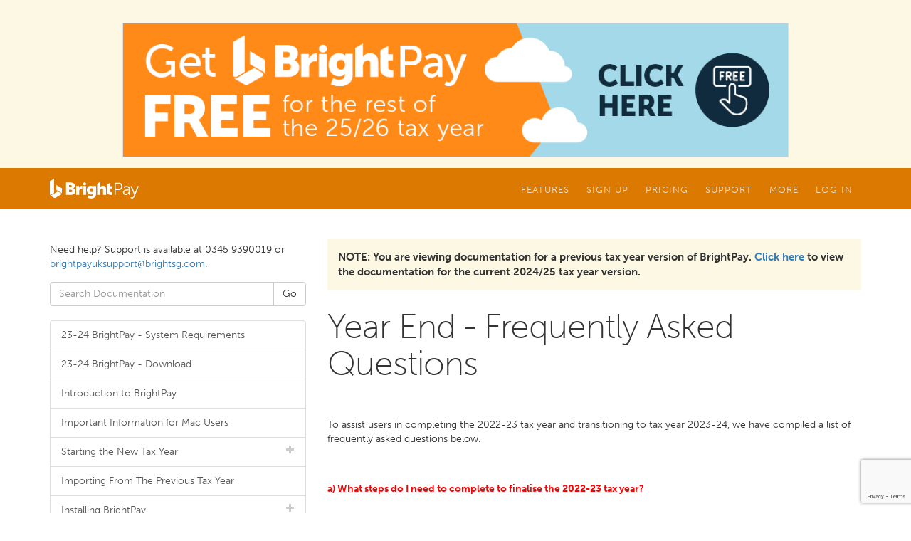

--- FILE ---
content_type: text/html; charset=utf-8
request_url: https://www.brightpay.co.uk/docs/23-24/year-end/year-end-frequently-asked-questions/
body_size: 18762
content:


<!DOCTYPE html>
<html lang="en">
<head><meta charset="utf-8" /><meta http-equiv="X-UA-Compatible" content="IE=edge" /><meta name="viewport" content="width=device-width, initial-scale=1" /><title>
	Year End - Frequently Asked Questions - BrightPay Documentation
</title><link rel="shortcut icon" href="/favicon.ico" /><link href="/css/bootstrap.min.css" rel="stylesheet" /><link href="/css/formvalidation/formValidation.min.css" rel="stylesheet" /><link href="/BrightPay.css?v=20240311" rel="stylesheet" />

	
	
    <script src="https://www.google.com/recaptcha/enterprise.js?render=6Lc_GLQpAAAAAHpIvnJQzoUK90i3OwjHjoQIIXHF"></script>
    <script src="https://kit.fontawesome.com/7b76942809.js" crossorigin="anonymous"></script>
	<script type="text/javascript" src="//use.typekit.net/ohl4dqk.js"></script>
	<script type="text/javascript">try{Typekit.load();}catch(e){}</script>
    <script src="https://ajax.googleapis.com/ajax/libs/jquery/1.11.2/jquery.min.js"></script>

    <script type="text/javascript">
        var _marketingSource = null;
    </script>

	
	
	<style type="text/css">
		h1 {margin:0 0 30px 0}

		 .child-list-group .list-group-item:first-child {border-top-left-radius:0px !important;border-top-right-radius: 0px !important;}
		.child-list-group .list-group-item:last-child {margin-bottom:-1px !important;border-bottom-right-radius:0px !important;border-bottom-left-radius: 0px !important;}
		.glyphicon-plus, .glyphicon-minus {color:#cccccc !important;}
	</style>
    
    

    <!-- Google Tag Manager -->
    <script>(function(w,d,s,l,i){w[l]=w[l]||[];w[l].push({'gtm.start':
    new Date().getTime(),event:'gtm.js'});var f=d.getElementsByTagName(s)[0],
    j=d.createElement(s),dl=l!='dataLayer'?'&l='+l:'';j.async=true;j.src=
    'https://www.googletagmanager.com/gtm.js?id='+i+dl;f.parentNode.insertBefore(j,f);
    })(window,document,'script','dataLayer','GTM-WVV9KV7');</script>

    <meta name="description" content="Full information and guidance on Year End - Frequently Asked Questions in BrightPay UK Payroll Software" /></head>

<body class="no-jumbotron">

	
	<!--googleoff: all-->
	<div class="global-message bg-warning"><div class="container">
<div class="row">&nbsp;</div>
<div class="row"><a href="https://brightsg.com/brightpay-offer?utm_source=brightpay+uk&amp;utm_medium=banner&amp;utm_campaign=Bridging+Incentive" target="blank"> <img style="border: 1px solid #dddddd; max-width: 80%; height: auto; display: block; margin: auto;" src="https://hello.brightsg.com/hubfs/2886%20BrightPay%20Tax%20Year%20Offer_Web%20Banner_1000x200_AW.png" alt="Get BrightPay Free for the rest of the 2025/26 tax year" /></a></div>
</div></div>
	<!--googleon: all-->
	

	<header>
		
        <div class="navbar-container">
		    <nav class="navbar navbar-default">
			    <div class="container">

				    <div class="navbar-header">
					    <button type="button" class="navbar-toggle collapsed" data-toggle="collapse" data-target="#navbar-collapse">
						    <span class="glyphicon glyphicon-menu-hamburger"></span>
					    </button>
					    <a class="navbar-brand" href="/"><img alt="Brand" src="/i/brightpay-white.svg"></a>
				    </div>

				    <div class="collapse navbar-collapse" id="navbar-collapse">
					    <ul class="nav navbar-nav navbar-right">
						    <li class="dropdown">
							    <a href="#" class="dropdown-toggle" data-toggle="dropdown" role="button" aria-expanded="false">Features</a>
							    <ul class="dropdown-menu dropdown-menu-left" role="menu">
								    <li>
									    <div class="dropdown-menu-columns">
										    <ul class="dropdown-menu-column list-unstyled"><li role="presentation" class="dropdown-header"><span class="glyphicon glyphicon-chevron-down"></span> BrightPay's Cloud Solution</li><li><a href="https://brightsg.com/brightpay-cloud-payroll-software/">BrightPay Payroll</a></li><li class="hidden-xs"><a href="/pages/product-comparison/">Cloud vs. Desktop</a></li><li class="divider"></li><li role="presentation" class="dropdown-header"><span class="glyphicon glyphicon-chevron-down"></span> BrightPay for Windows</li><li><a href="/pages/BrightPayforEmployers/">BrightPay for Employers</a></li><li><a href="/pages/BrightPayforBureaus/">BrightPay for Accountants</a></li></ul><ul class="dropdown-menu-column list-unstyled"></ul>
									    </div>
								    </li>
							    </ul>
						    </li>
						    <li class="dropdown">
							    <a href="#" class="dropdown-toggle" data-toggle="dropdown" role="button" aria-expanded="false">Sign Up</a>
							    <ul class="dropdown-menu dropdown-menu-left" role="menu">
								    <li>
									    <div class="dropdown-menu-columns">
										    <ul class="dropdown-menu-column list-unstyled"><li role="presentation" class="dropdown-header"><span class="glyphicon glyphicon-chevron-down"></span> Cloud Version</li><li><a href="https://brightsg.com/brightpay/brightpay-cloud-free-trial-bpuk" target="_blank">Start Free Trial (Cloud Version)</a></li><li><a href="http://uk-25-26.brightpay.com/?utm_source=brightpay&utm_medium=legacy-site&utm_campaign=signup" target="_blank">Sign Up For BrightPay (Cloud Version)</a></li></ul>
									    </div>
								    </li>
							    </ul>
						    </li>
						    <li class="dropdown">
							    <a href="#" class="dropdown-toggle" data-toggle="dropdown" role="button" aria-expanded="false">Pricing</a>
							    <ul class="dropdown-menu dropdown-menu-left" role="menu">
								    <li>
									    <div class="dropdown-menu-columns">
										    <ul class="dropdown-menu-column list-unstyled"><li role="presentation" class="dropdown-header"><span class="glyphicon glyphicon-chevron-down"></span> Cloud Version</li><li><a href="https://brightsg.com/en-gb/brightpay-in-the-cloud-calculator" target="_blank">BrightPay Pricing (Cloud Version)</a></li><li class="divider"></li><li role="presentation" class="dropdown-header"><span class="glyphicon glyphicon-chevron-down"></span> Desktop</li><li><a href="/download/">Download BrightPay Desktop (Existing Users)</a></li><li class="divider"></li><li role="presentation" class="dropdown-header"><span class="glyphicon glyphicon-chevron-down"></span> Other</li><li><a href="https://www.brightcontracts.co.uk/order/" class="secondary" target="_blank">Purchase Bright Contracts</a></li><li><a href="https://rvinternational.ie/orders/" class="secondary" target="_blank">Purchase Payslip Stationery</a></li></ul>
									    </div>
								    </li>
							    </ul>
						    </li>
						    <li class="dropdown">
							    <a href="#" class="dropdown-toggle" data-toggle="dropdown" role="button" aria-expanded="false">Support</a>
							    <ul class="dropdown-menu dropdown-menu-left" role="menu">
								    <li>
									    <div class="dropdown-menu-columns">
										    <ul class="dropdown-menu-column list-unstyled"><li role="presentation" class="dropdown-header"><span class="glyphicon glyphicon-chevron-down"></span> Contact Us</li><li><a href="/support/">Contact Support Team</a></li><li class="divider"></li><li role="presentation" class="dropdown-header"><span class="glyphicon glyphicon-chevron-down"></span> Support Documentation</li><li><a href="https://www.brightpay.co.uk/docs/bpol/">BrightPay (Cloud) Support</a></li><li><a href="https://www.brightpay.co.uk/docs/bcis/">BrightCIS Support</a></li><li><a href="/docs/">BrightPay (Desktop) Support</a></li><li><a href="/pages/connect-support/">BrightPay Connect Support</a></li><li class="divider"></li><li role="presentation" class="dropdown-header"><span class="glyphicon glyphicon-chevron-down"></span> Video Tutorials</li><li><a href="https://brightsg.com/en-gb/video-tutorial-library-brightpay" target="_blank">BrightPay (Cloud) - Video Tutorials</a></li><li><a href="/tutorials/">BrightPay (Desktop) - Video Tutorials</a></li><li class="divider"></li><li role="presentation" class="dropdown-header"><span class="glyphicon glyphicon-chevron-down"></span> Getting Started</li><li><a href="https://hello.brightsg.com/hubfs/BrightPay%20Cloud/Moving%20to%20BrightPay%20Cloud%20-%203%20Steps.pdf" target="_blank">Moving to BrightPay (Cloud)</a></li></ul>
									    </div>
								    </li>
							    </ul>
						    </li>
						    
						    <li class="dropdown">
							    <a href="#" class="dropdown-toggle" data-toggle="dropdown" role="button" aria-expanded="false">More</a>
							    <ul class="dropdown-menu dropdown-menu-left" role="menu">
								    <li>
									    <div class="dropdown-menu-columns">
										    <ul class="dropdown-menu-column list-unstyled"><li role="presentation" class="dropdown-header"><span class="glyphicon glyphicon-chevron-down"></span> About</li><li><a href="https://brightsg.com/en-gb/about-bright" target="_blank">About Bright</a></li><li><a href="https://brightsg.com/en-gb/careers" target="_blank">Careers at Bright</a></li><li class="divider"></li><li role="presentation" class="dropdown-header"><span class="glyphicon glyphicon-chevron-down"></span> Resources</li><li><a href="https://brightsg.com/en-gb/blog" target="_blank">Blogs</a></li><li><a href="https://brightsg.com/en-gb/webinars" target="_blank">Webinars</a></li><li><a href="https://brightsg.com/en-gb/white-paper" target="_blank">Guides &amp; eBooks</a></li><li class="divider"></li><li role="presentation" class="dropdown-header"><span class="glyphicon glyphicon-chevron-down"></span> What our customers say</li><li><a href="/testimonials/">Testimonials</a></li><li><a href="/pages/success-stories/">Case Studies</a></li></ul>
									    </div>
								    </li>
							    </ul>
						    </li>
						    <li class="dropdown">
							    <a href="#" class="dropdown-toggle" data-toggle="dropdown" role="button" aria-expanded="false">Log In</a>
							    <ul class="dropdown-menu dropdown-menu-right" role="menu">
								    <li>
									    <div class="dropdown-menu-columns">
										    <ul class="dropdown-menu-column list-unstyled"><li role="presentation" class="dropdown-header"><span class="glyphicon glyphicon-chevron-down"></span> BrightPay (Cloud Version)</li><li><a href="https://uk-25-26.brightpay.com" target="_blank">Log in to BrightPay (2025/26)</a></li><li><a href="https://uk-24-25.brightpay.com" target="_blank">Log in to BrightPay (2024/25)</a></li><li><a href="https://uk-23-24.brightpay.com" target="_blank">Log in to BrightPay (2023/24)</a></li><li><a href="https://employee.brightpay.com" target="_blank">Log in to Employee Portal</a></li><li class="divider"></li><li role="presentation" class="dropdown-header"><span class="glyphicon glyphicon-chevron-down"></span> BrightPay Connect</li><li><a href="https://brightpay.cloud/" target="_blank">Log in to Connect (Employer)</a></li><li><a href="https://brightpay.cloud/employeelogin" target="_blank">Log in to Connect (Employee)</a></li></ul>
									    </div>
								    </li>
							    </ul>
						    </li>
					    </ul>

				    </div>
			    </div>
		    </nav>
		</div>
		
		
		
	</header>
	
	<div class="body-container">
		

	<div class="container">
		<div class="row">
			
			
			<div class="col-sm-8 col-sm-push-4">
				
                    <div class="bg-warning" style="margin-bottom:25px;padding:15px;font-size:15px;font-weight:bold">NOTE: You are viewing documentation for a previous tax year version of BrightPay. <a href="/docs/24-25/year-end/year-end-frequently-asked-questions/">Click here</a> to view the documentation for the current 2024/25 tax year version.</div>
                <h1>Year End - Frequently Asked Questions</h1><p><br />To assist users in completing the 2022-23 tax year and transitioning to tax year 2023-24, we have compiled a list of frequently asked questions below.<br /><br /><br /></p>
<p><strong><span style="color: #ff0000;">a) What steps do I need to complete to finalise the 2022-23 tax year?</span><br /><br /></strong></p>
<ul>
<li>Please click <a href="https://downloads.thesaurussoftware.com/pdfs/5_Steps_to_Completing_the_Tax_Year_2022-23.pdf">here</a>&nbsp;to access our simple step-by-step guide for completing the 2022-23 year end process in BrightPay.</li>
</ul>
<p>&nbsp;</p>
<p>&nbsp;</p>
<p><strong><span style="color: #000080;"><span style="color: #ff0000;">b) How do I issue P60s to employees?</span><br /><br /></span></strong></p>
<ul>
<li>The P60 option is located within the <strong>Employees</strong> menu<br /><br /></li>
<li>Select an employee who is in active employment as at 5th April from the left hand listing<br /><br /></li>
<li>Click <strong>P60</strong>&nbsp;on the menu bar and simply select the <strong>P60</strong> option you require</li>
</ul>
<p>&nbsp;</p>
<p>&nbsp;</p>
<p><span style="color: #ff0000;"><strong>c) How do I notify HMRC that the last RTI submission is my final submission for the tax year?</strong></span></p>
<p><strong>&nbsp;</strong></p>
<ul>
<li>Within the <strong>RTI</strong>&nbsp;menu in 2021-22 BrightPay, select <strong>'RTI &gt; New &gt; Employer Payment Summary'<br /><br /></strong></li>
<li>Where you have recoverable amounts, tick this box and select <strong>'tax month 12'</strong> or <strong>'tax quarter 4'</strong><br /><br /></li>
<li>Tick the <strong>Final Submission</strong>&nbsp;indicator and click <strong>OK</strong> to generate the EPS<br /><br /></li>
<li>Submit to HMRC</li>
</ul>
<p>&nbsp;</p>
<p>&nbsp;</p>
<p><strong><span style="color: #ff0000;">d) Do I have a week 53 in the 2022-23 tax year?</span><br /><br /></strong></p>
<ul>
<li>Only if an employer pays employees on a Wednesday and the last pay date of the 2022-23 tax year is <span style="color: #000000;"><strong>Wednesday</strong><strong>&nbsp;5th April 2023.</strong></span></li>
</ul>
<p>&nbsp;</p>
<p>&nbsp;</p>
<p><span style="color: #ff0000;"><strong>e) When will 23-24 BrightPay be available?</strong></span></p>
<p>&nbsp;</p>
<ul>
<li>23-24 BrightPay is scheduled for release week commencing <span style="color: #000000;"><strong>20th March 2023.</strong></span><br /><br /></li>
</ul>
<p>&nbsp;</p>
<p><span style="color: #333399;"><strong><span style="color: #ff0000;">f) Is it ok to import my data into 2023-24 BrightPay before my payroll is finished for the 2022-23 tax year?</span><br /><br /></strong></span></p>
<ul>
<li>We advise waiting until your payroll is fully completed for the current tax year before importing into the new tax year version. This will ensure the most accurate and up-to-date information is being imported from the previous tax year.</li>
</ul>
<p>&nbsp;</p>
<p>&nbsp;</p>
<p><span style="color: #ff0000;"><strong>g) Why is 2023-24 BrightPay downloading as a 60-day free trial - I have already purchased a licence?</strong></span></p>
<p>&nbsp;</p>
<ul>
<li>BrightPay will initially download as a 60-day free trial (with full functionality). On purchasing a 2023-24 licence, you will have received a licence key on the invoice that was emailed to you. Simply select <span style="color: #ff0000;"><strong>'Upgrade Licence'</strong></span> on the <strong>'Open Company'</strong>&nbsp;screen of your 2023-24 BrightPay software and enter and activate your licence key here. Your software will no longer show as a free trial and instead will indicate your purchased licence type.&nbsp;</li>
</ul>
<p>&nbsp;</p>
<p>&nbsp;</p>
<p><span style="color: #ff0000;"><strong>h) How do I install 23-24 BrightPay for the new tax year?</strong></span></p>
<p>&nbsp;</p>
<ul>
<li>Every tax year we release brand new software in line with the new budgetary requirements. Thus, to move your payroll on to a new tax year, simply download the new tax year version of BrightPay that is available on our website&nbsp;<a href="https://www.brightpay.co.uk/download/">here</a>.<br /><br /></li>
<li>Once downloaded, this will install separately to your previous year&rsquo;s software and you will see a new BrightPay icon appear on your desktop. You can still access the information for the previous tax year in 2022-23 BrightPay.</li>
</ul>
<p>&nbsp;</p>
<p>&nbsp;</p>
<p><span style="color: #ff0000;"><strong>i) How do I import my data from 2022-23 BrightPay into 2023-24 BrightPay for the new tax year?</strong></span></p>
<p>&nbsp;</p>
<ul>
<li>First, check the location of where your 2022-23 employer data file is saved to - you can do this by hovering your mouse over the employer name on your '<strong>Open Employer'</strong> screen in 2022-23 BrightPay and making a note of the location that will appear.<br /><br /></li>
<li>Next, on the <strong>'Open Company'</strong> screen in 2023-24 BrightPay, select <strong>Import Employer(s) &gt; Import BrightPay 2022-23 file(s)<br /><br /></strong></li>
<li>Browse to the location of your 2022-23 employer data file and double click on the file name to commence the import.<br /><br /></li>
<li>Your employer and employee details will now be imported into 2023-24 BrightPay and your employer name will be added to your 2023-24 Open Company screen.<br /><br /><strong><span style="color: #ff0000;">Please note: </span></strong><em>if the employer file is password protected, the password will be the same as the previous year.</em>
<p><br /><strong><span style="color: #ff0000;"><br /></span></strong></p>
</li>
</ul>
<p>&nbsp;</p>
<p>&nbsp;</p>
<p><span style="color: #ff0000;"><strong>j) Do I need to send a new Employer Payment Summary to HMRC to claim the Employment Allowance?</strong></span><br /><br /></p>
<ul>
<li>Yes. Since <span style="color: #000000;"><strong>6th April 2020</strong></span>, Employment Allowance does not auto renew for an employer as it did in previous tax years.<br /><br /></li>
<li>An employer now has to submit an <strong>Employer Payment Summary</strong> to HMRC every tax year to notify HMRC that they will be claiming the Employment Allowance.<br /><br /></li>
<li>Once this EPS is sent to HMRC, the employer can then <strong><span style="color: #ff0000;">enable</span></strong> the Employment Allowance in the first tax period within the <strong>'HMRC Payments'</strong> utility in BrightPay.<br /><br /></li>
<li><span style="color: #ff0000;"><strong>Please note:</strong></span> HMRC must also be notified via an Employer Payment Summary if you are no longer eligible for the Employment Allowance.<br /><br /></li>
<li>Further guidance on operating the Employment Allowance in BrightPay is available&nbsp;<a href="https://www.brightpay.co.uk/docs/22-23/employment-allowance/">here</a>&nbsp;.</li>
</ul>
<p><br />&nbsp;</p>
<p>&nbsp;</p>
<p><span style="color: #000080;"><strong><span style="color: #ff0000;">k) How do I sign into Connect for the new tax year?</span><br /><br /></strong></span></p>
<ul>
<li>Please select the '<strong>Connect'</strong> tab on your 2023-24 BrightPay 'Open Company' screen and sign into your Connect account using your Connect username and password.</li>
</ul>
<p>&nbsp;</p>
<p><br /><br /><span style="color: #000080;"><strong><span style="color: #ff0000;">l) Why do I receive HMRC error 6010 when I try to submit a P11D(b) for the 2022-23 tax year?</span><br /><br /></strong></span></p>
<ul>
<li>HMRC will only accept a P11D(b) for the 2022-23 tax year from <strong>6th April 2023</strong>. If trying to submit before this date, error number <span style="color: #ff0000;"><strong>6010</strong> </span>will be returned from HMRC into BrightPay.<br /><br /></li>
<li>HMRC are currently accepting a P11D(b) for the tax year 2021-22 up until 5th April 2023.</li>
</ul>
<p>&nbsp;</p>
			</div>
			

			<div class="col-sm-4 col-sm-pull-8">
				<hr class="hidden-sm hidden-md hidden-lg"/>
				
				
				<p style="margin:5px 0 15px 0">Need help? Support is available at 0345 9390019 or <a href="brightpayuksupport@brightsg.com"><span class="__cf_email__" data-cfemail="9efcecf7f9f6eaeeffe7ebf5edebeeeef1eceadefcecf7f9f6eaedf9b0fdf1f3">[email&#160;protected]</span></a>.</p>
				
				<form action="/docs/23-24/" method="GET" role="search" style="margin-bottom:20px;">
					<div class="input-group">
						<input type="text" class="form-control" placeholder="Search Documentation" name="q" value="">
						<span class="input-group-btn">
							<input type="submit" class="btn btn-default" value="Go" />
						</span>
					</div>
				</form>

				<div class="list-group"><a class="list-group-item" href="/docs/23-24/23-24-brightpay-system-requirements/">23-24 BrightPay - System Requirements</a><a class="list-group-item" href="/docs/23-24/23-24-brightpay-download/">23-24 BrightPay - Download</a><a class="list-group-item" href="/docs/23-24/introduction-to-brightpay/">Introduction to BrightPay</a><a class="list-group-item" href="/docs/23-24/important-information-for-mac-users/">Important Information for Mac Users</a><a class="list-group-item" href="javascript:toggle(12490)"><span id="icon-of-12490" class="pull-right small glyphicon glyphicon-plus"></span>Starting the New Tax Year</a><div id="child-of-12490" class="child-list-group" style="display:none"><a class="list-group-item small" style="padding-left:30px" href="javascript:toggle(12128)"><span id="icon-of-12128" class="pull-right small glyphicon glyphicon-plus"></span>Ordering for the new Tax Year</a><div id="child-of-12128" class="child-list-group" style="display:none"><a class="list-group-item small" style="padding-left:45px" href="/docs/23-24/starting-the-new-tax-year/ordering-for-the-new-tax-year/order-brightpay-using-your-bright-id/">Order BrightPay using your Bright ID</a></div><a class="list-group-item small" style="padding-left:30px" href="/docs/23-24/starting-the-new-tax-year/how-do-i-start-processing-2023-24-payroll/">How do I start processing 2023-24 payroll?</a><a class="list-group-item small" style="padding-left:30px" href="/docs/23-24/starting-the-new-tax-year/importing-from-22-23-brightpay/">Importing From 22-23 BrightPay</a><a class="list-group-item small" style="padding-left:30px" href="/docs/23-24/starting-the-new-tax-year/starting-the-new-tax-year-faqs/">Starting the new tax year - FAQs</a></div><a class="list-group-item" href="/docs/23-24/importing-from-the-previous-tax-year/">Importing From The Previous Tax Year</a><a class="list-group-item" href="javascript:toggle(12159)"><span id="icon-of-12159" class="pull-right small glyphicon glyphicon-plus"></span>Installing BrightPay</a><div id="child-of-12159" class="child-list-group" style="display:none"><a class="list-group-item small" style="padding-left:30px" href="/docs/23-24/installing-brightpay/installing-the-software-on-to-your-pc/">Installing the software on to your PC</a><a class="list-group-item small" style="padding-left:30px" href="/docs/23-24/installing-brightpay/setting-up-brightpay-for-multiple-users/">Setting Up BrightPay for Multiple Users</a><a class="list-group-item small" style="padding-left:30px" href="/docs/23-24/installing-brightpay/download-sample-employer-files/">Download Sample Employer Files</a><a class="list-group-item small" style="padding-left:30px" href="/docs/23-24/installing-brightpay/transferring-brightpay-from-one-pc-to-another/">Transferring BrightPay from one PC to another</a></div><a class="list-group-item" href="javascript:toggle(12181)"><span id="icon-of-12181" class="pull-right small glyphicon glyphicon-plus"></span>Moving to BrightPay from another payroll software</a><div id="child-of-12181" class="child-list-group" style="display:none"><a class="list-group-item small" style="padding-left:30px" href="/docs/23-24/moving-to-brightpay-from-another-payroll-software/preparing-for-your-move-to-brightpay-useful-guidance/">Preparing for your move to BrightPay - Useful Guidance</a><a class="list-group-item small" style="padding-left:30px" href="/docs/23-24/moving-to-brightpay-from-another-payroll-software/methodology-used-in-brightpay/">Methodology used in BrightPay</a><a class="list-group-item small" style="padding-left:30px" href="/docs/23-24/moving-to-brightpay-from-another-payroll-software/importing-employers-list-of-employer-data-that-can-be-imported-into-brightpay/">Importing Employers - List of Employer Data that can be Imported into BrightPay</a><a class="list-group-item small" style="padding-left:30px" href="/docs/23-24/moving-to-brightpay-from-another-payroll-software/importing-employees-list-of-employee-data-that-can-be-imported-into-brightpay/">Importing Employees - List of Employee Data that can be Imported into BrightPay</a><a class="list-group-item small" style="padding-left:30px" href="/docs/23-24/moving-to-brightpay-from-another-payroll-software/moving-to-brightpay-mid-year-recoverable-amounts-to-date/">Moving to BrightPay mid-year - Recoverable Amounts to Date</a><a class="list-group-item small" style="padding-left:30px" href="/docs/23-24/moving-to-brightpay-from-another-payroll-software/moving-to-brightpay-mid-year-employment-allowance/">Moving to BrightPay mid-year - Employment Allowance</a><a class="list-group-item small" style="padding-left:30px" href="/docs/23-24/moving-to-brightpay-from-another-payroll-software/moving-to-brightpay-continuing-auto-enrolment-from-a-previous-software/">Moving to BrightPay - Continuing Auto Enrolment from a previous software</a><a class="list-group-item small" style="padding-left:30px" href="/docs/23-24/moving-to-brightpay-from-another-payroll-software/moving-to-brightpay-mid-year-directors/">Moving to BrightPay mid-year - Directors</a><a class="list-group-item small" style="padding-left:30px" href="/docs/23-24/moving-to-brightpay-from-another-payroll-software/importing-from-12pay/">Importing from 12Pay</a><a class="list-group-item small" style="padding-left:30px" href="/docs/23-24/moving-to-brightpay-from-another-payroll-software/importing-from-access-payroll/">Importing from Access Payroll</a><a class="list-group-item small" style="padding-left:30px" href="/docs/23-24/moving-to-brightpay-from-another-payroll-software/importing-from-capium/">Importing from Capium</a><a class="list-group-item small" style="padding-left:30px" href="/docs/23-24/moving-to-brightpay-from-another-payroll-software/importing-from-hmrc-basic-paye-tools/">Importing from HMRC Basic PAYE Tools</a><a class="list-group-item small" style="padding-left:30px" href="javascript:toggle(12219)"><span id="icon-of-12219" class="pull-right small glyphicon glyphicon-plus"></span>Importing from IRIS</a><div id="child-of-12219" class="child-list-group" style="display:none"><a class="list-group-item small" style="padding-left:45px" href="/docs/23-24/moving-to-brightpay-from-another-payroll-software/importing-from-iris/importing-from-iris-excluding-paye-master-using-an-fps-file/">Importing from IRIS (excluding PAYE-Master) - using an FPS File</a><a class="list-group-item small" style="padding-left:45px" href="/docs/23-24/moving-to-brightpay-from-another-payroll-software/importing-from-iris/importing-from-iris-paye-master/">Importing from IRIS PAYE-Master</a><a class="list-group-item small" style="padding-left:45px" href="/docs/23-24/moving-to-brightpay-from-another-payroll-software/importing-from-iris/importing-from-iris-bureau-using-a-csv-file/">Importing from IRIS Bureau - using a CSV File</a><a class="list-group-item small" style="padding-left:45px" href="/docs/23-24/moving-to-brightpay-from-another-payroll-software/importing-from-iris/importing-from-iris-professional-or-earnie-using-a-csv-file/">Importing from IRIS Professional or Earnie - using a CSV File</a></div><a class="list-group-item small" style="padding-left:30px" href="/docs/23-24/moving-to-brightpay-from-another-payroll-software/importing-from-kashflow/">Importing from Kashflow</a><a class="list-group-item small" style="padding-left:30px" href="/docs/23-24/moving-to-brightpay-from-another-payroll-software/importing-from-keytime/">Importing from Keytime</a><a class="list-group-item small" style="padding-left:30px" href="javascript:toggle(12220)"><span id="icon-of-12220" class="pull-right small glyphicon glyphicon-plus"></span>Importing from Moneysoft</a><div id="child-of-12220" class="child-list-group" style="display:none"><a class="list-group-item small" style="padding-left:45px" href="/docs/23-24/moving-to-brightpay-from-another-payroll-software/importing-from-moneysoft/importing-from-moneysoft-using-a-csv-file-start-of-year/">Importing from Moneysoft - using a CSV File (start of year)</a><a class="list-group-item small" style="padding-left:45px" href="/docs/23-24/moving-to-brightpay-from-another-payroll-software/importing-from-moneysoft/importing-from-moneysoft-direct-import-start-of-year/">Importing from Moneysoft - direct import (start of year)</a><a class="list-group-item small" style="padding-left:45px" href="/docs/23-24/moving-to-brightpay-from-another-payroll-software/importing-from-moneysoft/importing-from-moneysoft-direct-import-mid-year/">Importing from Moneysoft - direct import (mid year)</a><a class="list-group-item small" style="padding-left:45px" href="/docs/23-24/moving-to-brightpay-from-another-payroll-software/importing-from-moneysoft/importing-from-moneysoft-using-a-csv-file-mid-year/">Importing from Moneysoft - using a CSV File (mid year)</a><a class="list-group-item small" style="padding-left:45px" href="/docs/23-24/moving-to-brightpay-from-another-payroll-software/importing-from-moneysoft/importing-from-moneysoft-using-an-fps-file/">Importing from Moneysoft - using an FPS File</a></div><a class="list-group-item small" style="padding-left:30px" href="/docs/23-24/moving-to-brightpay-from-another-payroll-software/importing-from-mypaye/">Importing from MyPAYE</a><a class="list-group-item small" style="padding-left:30px" href="/docs/23-24/moving-to-brightpay-from-another-payroll-software/importing-from-opera/">Importing from Opera</a><a class="list-group-item small" style="padding-left:30px" href="/docs/23-24/moving-to-brightpay-from-another-payroll-software/importing-from-payroo/">Importing from Payroo</a><a class="list-group-item small" style="padding-left:30px" href="/docs/23-24/moving-to-brightpay-from-another-payroll-software/importing-from-pegasus/">Importing from Pegasus</a><a class="list-group-item small" style="padding-left:30px" href="/docs/23-24/moving-to-brightpay-from-another-payroll-software/importing-from-qtac/">Importing from Qtac</a><a class="list-group-item small" style="padding-left:30px" href="/docs/23-24/moving-to-brightpay-from-another-payroll-software/importing-from-quickbooks/">Importing from Quickbooks</a><a class="list-group-item small" style="padding-left:30px" href="javascript:toggle(12218)"><span id="icon-of-12218" class="pull-right small glyphicon glyphicon-plus"></span>Importing from SAGE</a><div id="child-of-12218" class="child-list-group" style="display:none"><a class="list-group-item small" style="padding-left:45px" href="/docs/23-24/moving-to-brightpay-from-another-payroll-software/importing-from-sage/importing-from-sage-50-payroll-using-a-csv-file-start-of-year/">Importing from SAGE 50 Payroll - using a CSV File (start of year)</a><a class="list-group-item small" style="padding-left:45px" href="/docs/23-24/moving-to-brightpay-from-another-payroll-software/importing-from-sage/importing-from-sage-50-payroll-using-a-csv-file-mid-year/">Importing from SAGE 50 Payroll - using a CSV File (mid year)</a></div><a class="list-group-item small" style="padding-left:30px" href="/docs/23-24/moving-to-brightpay-from-another-payroll-software/importing-from-star/">Importing from Star</a><a class="list-group-item small" style="padding-left:30px" href="/docs/23-24/moving-to-brightpay-from-another-payroll-software/importing-from-xero/">Importing from Xero</a><a class="list-group-item small" style="padding-left:30px" href="/docs/23-24/moving-to-brightpay-from-another-payroll-software/importing-using-a-csv-file-other-software/">Importing using a CSV File - Other software</a><a class="list-group-item small" style="padding-left:30px" href="/docs/23-24/moving-to-brightpay-from-another-payroll-software/importing-using-an-fps-file-other-software/">Importing using an FPS File - Other Software</a></div><a class="list-group-item" href="javascript:toggle(12335)"><span id="icon-of-12335" class="pull-right small glyphicon glyphicon-plus"></span>Bureau Enhancements - Useful Functionality for Bureau Licence Holders</a><div id="child-of-12335" class="child-list-group" style="display:none"><a class="list-group-item small" style="padding-left:30px" href="/docs/23-24/bureau-enhancements-useful-functionality-for-bureau-licence-holders/brightpay-startup-window/">BrightPay Startup Window</a><a class="list-group-item small" style="padding-left:30px" href="/docs/23-24/bureau-enhancements-useful-functionality-for-bureau-licence-holders/client-details/">Client Details</a><a class="list-group-item small" style="padding-left:30px" href="/docs/23-24/bureau-enhancements-useful-functionality-for-bureau-licence-holders/agent-settings/">Agent Settings</a><a class="list-group-item small" style="padding-left:30px" href="/docs/23-24/bureau-enhancements-useful-functionality-for-bureau-licence-holders/exporting-client-documents/">Exporting Client Documents</a><a class="list-group-item small" style="padding-left:30px" href="javascript:toggle(12541)"><span id="icon-of-12541" class="pull-right small glyphicon glyphicon-plus"></span>Batch Processing Payroll</a><div id="child-of-12541" class="child-list-group" style="display:none"><a class="list-group-item small" style="padding-left:45px" href="/docs/23-24/bureau-enhancements-useful-functionality-for-bureau-licence-holders/batch-processing-payroll/batch-finalise-currently-open-pay-period/">Batch finalise currently open pay period</a><a class="list-group-item small" style="padding-left:45px" href="/docs/23-24/bureau-enhancements-useful-functionality-for-bureau-licence-holders/batch-processing-payroll/batch-send-outstanding-rti-and-cis-submissions/">Batch send outstanding RTI and CIS submissions</a><a class="list-group-item small" style="padding-left:45px" href="/docs/23-24/bureau-enhancements-useful-functionality-for-bureau-licence-holders/batch-processing-payroll/batch-check-for-coding-notices/">Batch check for coding notices</a></div><a class="list-group-item small" style="padding-left:30px" href="/docs/23-24/bureau-enhancements-useful-functionality-for-bureau-licence-holders/bureau-statistics-report/">Bureau Statistics Report</a><a class="list-group-item small" style="padding-left:30px" href="/docs/23-24/bureau-enhancements-useful-functionality-for-bureau-licence-holders/importing-multiple-employers-from-csv-file/">Importing Multiple Employers from CSV File</a><a class="list-group-item small" style="padding-left:30px" href="/docs/23-24/bureau-enhancements-useful-functionality-for-bureau-licence-holders/updating-existing-employee-details-from-a-csv-file/">Updating Existing Employee Details from a CSV File</a><a class="list-group-item small" style="padding-left:30px" href="/docs/23-24/bureau-enhancements-useful-functionality-for-bureau-licence-holders/importing-saved-reports-from-another-brightpay-data-file/">Importing Saved Reports from another BrightPay Data File</a></div><a class="list-group-item" href="javascript:toggle(12074)"><span id="icon-of-12074" class="pull-right small glyphicon glyphicon-plus"></span>Employer Details</a><div id="child-of-12074" class="child-list-group" style="display:none"><a class="list-group-item small" style="padding-left:30px" href="/docs/23-24/employer-details/adding-a-new-employer/">Adding a New Employer</a><a class="list-group-item small" style="padding-left:30px" href="/docs/23-24/employer-details/adding-amending-employer-details/">Adding/ Amending Employer Details</a><a class="list-group-item small" style="padding-left:30px" href="/docs/23-24/employer-details/adding-amending-departments/">Adding/ Amending Departments</a><a class="list-group-item small" style="padding-left:30px" href="/docs/23-24/employer-details/adding-amending-hourly-rates/">Adding/ Amending Hourly Rates</a><a class="list-group-item small" style="padding-left:30px" href="/docs/23-24/employer-details/adding-amending-daily-rates/">Adding/ Amending Daily Rates</a><a class="list-group-item small" style="padding-left:30px" href="/docs/23-24/employer-details/adding-amending-piece-rates/">Adding/ Amending Piece Rates</a><a class="list-group-item small" style="padding-left:30px" href="/docs/23-24/employer-details/adding-amending-addition-types/">Adding/ Amending Addition Types</a><a class="list-group-item small" style="padding-left:30px" href="/docs/23-24/employer-details/adding-amending-deduction-types/">Adding/ Amending Deduction Types</a><a class="list-group-item small" style="padding-left:30px" href="/docs/23-24/employer-details/adding-amending-savings-schemes/">Adding/ Amending Savings Schemes</a><a class="list-group-item small" style="padding-left:30px" href="/docs/23-24/employer-details/adding-amending-bank-accounts/">Adding/ Amending Bank Accounts</a><a class="list-group-item small" style="padding-left:30px" href="/docs/23-24/employer-details/employer-calendar/">Employer Calendar</a></div><a class="list-group-item" href="javascript:toggle(12079)"><span id="icon-of-12079" class="pull-right small glyphicon glyphicon-plus"></span>Employee Details</a><div id="child-of-12079" class="child-list-group" style="display:none"><a class="list-group-item small" style="padding-left:30px" href="/docs/23-24/employee-details/personal/">Personal</a><a class="list-group-item small" style="padding-left:30px" href="/docs/23-24/employee-details/employment/">Employment</a><a class="list-group-item small" style="padding-left:30px" href="/docs/23-24/employee-details/starter-leaver/">Starter/Leaver</a><a class="list-group-item small" style="padding-left:30px" href="/docs/23-24/employee-details/payment/">Payment</a><a class="list-group-item small" style="padding-left:30px" href="/docs/23-24/employee-details/tax-nics-rti/">Tax, NICs, RTI</a><a class="list-group-item small" style="padding-left:30px" href="/docs/23-24/employee-details/hr-other/">HR, Other</a><a class="list-group-item small" style="padding-left:30px" href="/docs/23-24/employee-details/generating-employee-works-numbers/">Generating Employee Works Numbers</a><a class="list-group-item small" style="padding-left:30px" href="/docs/23-24/employee-details/employee-count-report/">Employee Count Report</a><a class="list-group-item small" style="padding-left:30px" href="/docs/23-24/employee-details/employee-address-labels/">Employee Address Labels</a><a class="list-group-item small" style="padding-left:30px" href="/docs/23-24/employee-details/adding-new-employees-from-a-csv-file/">Adding New Employees from a CSV File</a><a class="list-group-item small" style="padding-left:30px" href="/docs/23-24/employee-details/updating-existing-employee-details-from-a-csv-file/">Updating Existing Employee Details from a CSV File</a></div><a class="list-group-item" href="/docs/23-24/coding-notices/">Coding Notices</a><a class="list-group-item" href="/docs/23-24/payroll-calendar/">Payroll Calendar</a><a class="list-group-item" href="javascript:toggle(12083)"><span id="icon-of-12083" class="pull-right small glyphicon glyphicon-plus"></span>Processing Payroll</a><div id="child-of-12083" class="child-list-group" style="display:none"><a class="list-group-item small" style="padding-left:30px" href="/docs/23-24/processing-payroll/setting-your-payment-schedule/">Setting your Payment Schedule</a><a class="list-group-item small" style="padding-left:30px" href="/docs/23-24/processing-payroll/weekly-payroll/">Weekly Payroll</a><a class="list-group-item small" style="padding-left:30px" href="/docs/23-24/processing-payroll/fortnightly-payroll/">Fortnightly Payroll</a><a class="list-group-item small" style="padding-left:30px" href="/docs/23-24/processing-payroll/4-weekly-payroll/">4-weekly Payroll</a><a class="list-group-item small" style="padding-left:30px" href="/docs/23-24/processing-payroll/monthly-payroll/">Monthly Payroll</a><a class="list-group-item small" style="padding-left:30px" href="/docs/23-24/processing-payroll/quarterly-payroll/">Quarterly Payroll</a><a class="list-group-item small" style="padding-left:30px" href="/docs/23-24/processing-payroll/annual-yearly-payroll/">Annual/Yearly Payroll</a><a class="list-group-item small" style="padding-left:30px" href="/docs/23-24/processing-payroll/period-summary-view-payroll-preview/">Period Summary View (Payroll Preview)</a><a class="list-group-item small" style="padding-left:30px" href="/docs/23-24/processing-payroll/net-to-gross-payments/">Net to Gross Payments</a><a class="list-group-item small" style="padding-left:30px" href="/docs/23-24/processing-payroll/allocating-an-employee-s-pay-across-more-than-one-department/">Allocating An Employee's Pay across more than one Department</a><a class="list-group-item small" style="padding-left:30px" href="/docs/23-24/processing-payroll/additions-and-deductions/">Additions and Deductions</a><a class="list-group-item small" style="padding-left:30px" href="/docs/23-24/processing-payroll/processing-pension-deductions-outside-of-ae/">Processing Pension Deductions (outside of AE)</a><a class="list-group-item small" style="padding-left:30px" href="/docs/23-24/processing-payroll/setting-a-pension-avc-to-repeat/">Setting a Pension AVC to repeat</a><a class="list-group-item small" style="padding-left:30px" href="/docs/23-24/processing-payroll/adding-a-note-to-employee-payslips/">Adding a Note to Employee Payslips</a><a class="list-group-item small" style="padding-left:30px" href="/docs/23-24/processing-payroll/pre-paying-an-employee/">Pre-paying an Employee</a><a class="list-group-item small" style="padding-left:30px" href="/docs/23-24/processing-payroll/zeroising-payslips-batch-operation/">Zeroising Payslips (Batch Operation)</a><a class="list-group-item small" style="padding-left:30px" href="/docs/23-24/processing-payroll/setting-pay-items-to-auto-zeroise/">Setting pay items to auto-zeroise</a><a class="list-group-item small" style="padding-left:30px" href="/docs/23-24/processing-payroll/finalising-payslips/">Finalising Payslips</a><a class="list-group-item small" style="padding-left:30px" href="/docs/23-24/processing-payroll/childcare-vouchers/">Childcare Vouchers</a></div><a class="list-group-item" href="javascript:toggle(12387)"><span id="icon-of-12387" class="pull-right small glyphicon glyphicon-plus"></span>Importing Pay Data using CSV File</a><div id="child-of-12387" class="child-list-group" style="display:none"><a class="list-group-item small" style="padding-left:30px" href="/docs/23-24/importing-pay-data-using-csv-file/importing-periodic-payments-using-csv-file/">Importing Periodic Payments using CSV file</a><a class="list-group-item small" style="padding-left:30px" href="/docs/23-24/importing-pay-data-using-csv-file/importing-daily-payments-using-csv-file/">Importing Daily Payments using CSV file</a><a class="list-group-item small" style="padding-left:30px" href="/docs/23-24/importing-pay-data-using-csv-file/importing-hourly-payments-using-csv-file/">Importing Hourly Payments using CSV file</a><a class="list-group-item small" style="padding-left:30px" href="/docs/23-24/importing-pay-data-using-csv-file/importing-additions-using-csv-file/">Importing Additions using CSV file</a><a class="list-group-item small" style="padding-left:30px" href="/docs/23-24/importing-pay-data-using-csv-file/importing-deductions-using-csv-file/">Importing Deductions using CSV file</a><a class="list-group-item small" style="padding-left:30px" href="/docs/23-24/importing-pay-data-using-csv-file/importing-notes-using-csv-file/">Importing Notes using CSV file</a><a class="list-group-item small" style="padding-left:30px" href="/docs/23-24/importing-pay-data-using-csv-file/importing-payments-additions-deductions-in-a-single-csv-file/">Importing Payments, Additions &amp; Deductions in a single CSV File</a></div><a class="list-group-item" href="javascript:toggle(12531)"><span id="icon-of-12531" class="pull-right small glyphicon glyphicon-plus"></span>Distributing Payslips</a><div id="child-of-12531" class="child-list-group" style="display:none"><a class="list-group-item small" style="padding-left:30px" href="/docs/23-24/distributing-payslips/printing-payslips/">Printing Payslips</a><a class="list-group-item small" style="padding-left:30px" href="/docs/23-24/distributing-payslips/emailing-payslips/">Emailing Payslips</a><a class="list-group-item small" style="padding-left:30px" href="/docs/23-24/distributing-payslips/exporting-payslips/">Exporting Payslips</a><a class="list-group-item small" style="padding-left:30px" href="/docs/23-24/distributing-payslips/customising-payslips/">Customising Payslips</a></div><a class="list-group-item" href="javascript:toggle(12498)"><span id="icon-of-12498" class="pull-right small glyphicon glyphicon-plus"></span>Paying Employees</a><div id="child-of-12498" class="child-list-group" style="display:none"><a class="list-group-item small" style="padding-left:30px" href="/docs/23-24/paying-employees/paying-employees-by-cash/">Paying Employees by Cash</a><a class="list-group-item small" style="padding-left:30px" href="/docs/23-24/paying-employees/paying-employees-by-cheque/">Paying Employees by Cheque</a><a class="list-group-item small" style="padding-left:30px" href="/docs/23-24/paying-employees/paying-employees-by-credit-transfer-creating-a-bank-file/">Paying Employees by Credit Transfer &amp; Creating a Bank File</a><a class="list-group-item small" style="padding-left:30px" href="/docs/23-24/paying-employees/paying-employees-using-modulr/">Paying Employees using Modulr</a></div><a class="list-group-item" href="javascript:toggle(12151)"><span id="icon-of-12151" class="pull-right small glyphicon glyphicon-plus"></span>RTI</a><div id="child-of-12151" class="child-list-group" style="display:none"><a class="list-group-item small" style="padding-left:30px" href="/docs/23-24/rti/reporting-contracted-hours-hourly-bands-for-fps/">Reporting Contracted Hours - Hourly Bands for FPS</a><a class="list-group-item small" style="padding-left:30px" href="/docs/23-24/rti/full-payment-submission-fps/">Full Payment Submission (FPS)</a><a class="list-group-item small" style="padding-left:30px" href="/docs/23-24/rti/additional-full-payment-submission/">Additional Full Payment Submission</a><a class="list-group-item small" style="padding-left:30px" href="javascript:toggle(12153)"><span id="icon-of-12153" class="pull-right small glyphicon glyphicon-plus"></span>Employer Payment Summary (EPS)</a><div id="child-of-12153" class="child-list-group" style="display:none"><a class="list-group-item small" style="padding-left:45px" href="/docs/23-24/rti/employer-payment-summary-eps/employer-payment-summary-overview/">Employer Payment Summary - Overview</a><a class="list-group-item small" style="padding-left:45px" href="/docs/23-24/rti/employer-payment-summary-eps/recovering-statutory-payments/">Recovering Statutory Payments</a><a class="list-group-item small" style="padding-left:45px" href="/docs/23-24/rti/employer-payment-summary-eps/recovering-cis-deductions-suffered/">Recovering CIS deductions suffered</a><a class="list-group-item small" style="padding-left:45px" href="/docs/23-24/rti/employer-payment-summary-eps/reporting-apprentice-levy/">Reporting Apprentice Levy</a><a class="list-group-item small" style="padding-left:45px" href="/docs/23-24/rti/employer-payment-summary-eps/declaring-a-future-period-of-inactivity/">Declaring a future period of inactivity</a><a class="list-group-item small" style="padding-left:45px" href="/docs/23-24/rti/employer-payment-summary-eps/declaring-no-payment-for-period/">Declaring no payment for period</a><a class="list-group-item small" style="padding-left:45px" href="/docs/23-24/rti/employer-payment-summary-eps/claiming-stopping-employment-allowance/">Claiming &amp; Stopping Employment Allowance</a><a class="list-group-item small" style="padding-left:45px" href="/docs/23-24/rti/employer-payment-summary-eps/notifying-hmrc-of-bank-details/">Notifying HMRC of Bank Details</a><a class="list-group-item small" style="padding-left:45px" href="/docs/23-24/rti/employer-payment-summary-eps/notifying-hmrc-of-your-final-submission-of-year/">Notifying HMRC of your final submission of year</a><a class="list-group-item small" style="padding-left:45px" href="/docs/23-24/rti/employer-payment-summary-eps/notifying-hmrc-that-your-paye-scheme-has-ceased/">Notifying HMRC that your PAYE scheme has ceased</a><a class="list-group-item small" style="padding-left:45px" href="/docs/23-24/rti/employer-payment-summary-eps/deleting-an-eps/">Deleting an EPS</a></div><a class="list-group-item small" style="padding-left:30px" href="/docs/23-24/rti/nino-verification-request-nvr/">NINO Verification Request (NVR)</a><a class="list-group-item small" style="padding-left:30px" href="javascript:toggle(12396)"><span id="icon-of-12396" class="pull-right small glyphicon glyphicon-plus"></span>RTI - Additional Functionality</a><div id="child-of-12396" class="child-list-group" style="display:none"><a class="list-group-item small" style="padding-left:45px" href="/docs/23-24/rti/rti-additional-functionality/marking-rti-submissions-as-already-sent-to-hmrc/">Marking RTI Submissions as already sent to HMRC</a><a class="list-group-item small" style="padding-left:45px" href="/docs/23-24/rti/rti-additional-functionality/excluding-a-submission-from-the-unsent-submissions-count/">Excluding a submission from the 'Unsent Submissions 'Count'</a><a class="list-group-item small" style="padding-left:45px" href="/docs/23-24/rti/rti-additional-functionality/excluding-zero-paid-employees-from-an-fps-submission/">Excluding zero paid employees from an FPS submission</a><a class="list-group-item small" style="padding-left:45px" href="/docs/23-24/rti/rti-additional-functionality/force-including-an-employee-s-starter-declaration-on-an-fps-submission/">Force including an employee's starter declaration on an FPS submission</a><a class="list-group-item small" style="padding-left:45px" href="/docs/23-24/rti/rti-additional-functionality/hmrc-submission-receipt/">HMRC Submission Receipt</a></div><a class="list-group-item small" style="padding-left:30px" href="/docs/23-24/rti/new-rti-requirement-from-april-2022-cis-deductions-suffered/">New RTI Requirement from April 2022 - CIS Deductions Suffered</a></div><a class="list-group-item" href="/docs/23-24/common-hmrc-error-messages/">Common HMRC Error Messages</a><a class="list-group-item" href="javascript:toggle(12076)"><span id="icon-of-12076" class="pull-right small glyphicon glyphicon-plus"></span>Analysis</a><div id="child-of-12076" class="child-list-group" style="display:none"><a class="list-group-item small" style="padding-left:30px" href="/docs/23-24/analysis/saved-reports/">Saved Reports</a><a class="list-group-item small" style="padding-left:30px" href="/docs/23-24/analysis/creating-a-new-report/">Creating a New Report</a><a class="list-group-item small" style="padding-left:30px" href="/docs/23-24/analysis/viewing-reports/">Viewing Reports</a><a class="list-group-item small" style="padding-left:30px" href="/docs/23-24/analysis/editing-reports/">Editing Reports</a><a class="list-group-item small" style="padding-left:30px" href="/docs/23-24/analysis/saving-reports/">Saving Reports</a><a class="list-group-item small" style="padding-left:30px" href="/docs/23-24/analysis/printing-emailing-reports/">Printing/Emailing Reports</a><a class="list-group-item small" style="padding-left:30px" href="/docs/23-24/analysis/exporting-reports/">Exporting Reports</a><a class="list-group-item small" style="padding-left:30px" href="/docs/23-24/analysis/importing-saved-reports-from-another-brightpay-data-file/">Importing Saved Reports from another BrightPay Data File</a></div><a class="list-group-item" href="javascript:toggle(12326)"><span id="icon-of-12326" class="pull-right small glyphicon glyphicon-plus"></span>Payroll Journals</a><div id="child-of-12326" class="child-list-group" style="display:none"><a class="list-group-item small" style="padding-left:30px" href="/docs/23-24/payroll-journals/payroll-journals-overview/">Payroll Journals - Overview</a><a class="list-group-item small" style="padding-left:30px" href="/docs/23-24/payroll-journals/accountsiq/">AccountsIQ</a><a class="list-group-item small" style="padding-left:30px" href="/docs/23-24/payroll-journals/clearbooks/">ClearBooks</a><a class="list-group-item small" style="padding-left:30px" href="/docs/23-24/payroll-journals/exact/">Exact</a><a class="list-group-item small" style="padding-left:30px" href="javascript:toggle(12409)"><span id="icon-of-12409" class="pull-right small glyphicon glyphicon-plus"></span>FreeAgent</a><div id="child-of-12409" class="child-list-group" style="display:none"><a class="list-group-item small" style="padding-left:45px" href="/docs/23-24/payroll-journals/freeagent/freeagent-employer-api/">FreeAgent - Employer API</a><a class="list-group-item small" style="padding-left:45px" href="/docs/23-24/payroll-journals/freeagent/freeagent-accountancy-practice-api/">FreeAgent - Accountancy Practice API</a></div><a class="list-group-item small" style="padding-left:30px" href="/docs/23-24/payroll-journals/freshbooks/">Freshbooks</a><a class="list-group-item small" style="padding-left:30px" href="javascript:toggle(12412)"><span id="icon-of-12412" class="pull-right small glyphicon glyphicon-plus"></span>Kashflow</a><div id="child-of-12412" class="child-list-group" style="display:none"><a class="list-group-item small" style="padding-left:45px" href="/docs/23-24/payroll-journals/kashflow/kashflow-csv-upload/">Kashflow - CSV upload</a><a class="list-group-item small" style="padding-left:45px" href="/docs/23-24/payroll-journals/kashflow/kashflow-using-api/">Kashflow - using API</a></div><a class="list-group-item small" style="padding-left:30px" href="javascript:toggle(12379)"><span id="icon-of-12379" class="pull-right small glyphicon glyphicon-plus"></span>Quickbooks</a><div id="child-of-12379" class="child-list-group" style="display:none"><a class="list-group-item small" style="padding-left:45px" href="/docs/23-24/payroll-journals/quickbooks/quickbooks-desktop-version-csv-upload/">Quickbooks (Desktop version) - CSV upload</a><a class="list-group-item small" style="padding-left:45px" href="/docs/23-24/payroll-journals/quickbooks/quickbooks-online-using-api/">Quickbooks Online - using API</a></div><a class="list-group-item small" style="padding-left:30px" href="/docs/23-24/payroll-journals/quickfile/">QuickFile</a><a class="list-group-item small" style="padding-left:30px" href="javascript:toggle(12380)"><span id="icon-of-12380" class="pull-right small glyphicon glyphicon-plus"></span>Sage</a><div id="child-of-12380" class="child-list-group" style="display:none"><a class="list-group-item small" style="padding-left:45px" href="/docs/23-24/payroll-journals/sage/sage-accounts-csv-upload/">Sage Accounts - CSV upload</a><a class="list-group-item small" style="padding-left:45px" href="/docs/23-24/payroll-journals/sage/sage-business-cloud-accounting-using-api/">Sage Business Cloud Accounting - using API</a></div><a class="list-group-item small" style="padding-left:30px" href="/docs/23-24/payroll-journals/twinfield/">Twinfield</a><a class="list-group-item small" style="padding-left:30px" href="javascript:toggle(12381)"><span id="icon-of-12381" class="pull-right small glyphicon glyphicon-plus"></span>Xero</a><div id="child-of-12381" class="child-list-group" style="display:none"><a class="list-group-item small" style="padding-left:45px" href="/docs/23-24/payroll-journals/xero/xero-introduction-to-using-the-api/">Xero - Introduction to using the API</a><a class="list-group-item small" style="padding-left:45px" href="/docs/23-24/payroll-journals/xero/xero-submitting-your-journal-using-api/">Xero - Submitting your journal using API</a><a class="list-group-item small" style="padding-left:45px" href="/docs/23-24/payroll-journals/xero/xero-api-faqs/">Xero - API FAQs</a><a class="list-group-item small" style="padding-left:45px" href="/docs/23-24/payroll-journals/xero/xero-csv-upload/">Xero - CSV upload</a></div><a class="list-group-item small" style="padding-left:30px" href="/docs/23-24/payroll-journals/zoho-books/">Zoho Books</a><a class="list-group-item small" style="padding-left:30px" href="/docs/23-24/payroll-journals/creating-a-generic-payroll-journal/">Creating a Generic Payroll Journal</a><a class="list-group-item small" style="padding-left:30px" href="/docs/23-24/payroll-journals/nominal-ledger-mapping-custom-items-e-g-employment-allowance/">Nominal Ledger Mapping - Custom Items (e.g employment allowance)</a></div><a class="list-group-item" href="javascript:toggle(12141)"><span id="icon-of-12141" class="pull-right small glyphicon glyphicon-plus"></span>HMRC Payments</a><div id="child-of-12141" class="child-list-group" style="display:none"><a class="list-group-item small" style="padding-left:30px" href="/docs/23-24/hmrc-payments/recording-payments-to-hmrc/">Recording Payments to HMRC</a><a class="list-group-item small" style="padding-left:30px" href="/docs/23-24/hmrc-payments/p30-p32/">P30 &amp; P32</a><a class="list-group-item small" style="padding-left:30px" href="/docs/23-24/hmrc-payments/paying-hmrc-using-modulr/">Paying HMRC using Modulr</a><a class="list-group-item small" style="padding-left:30px" href="/docs/23-24/hmrc-payments/paying-hmrc-useful-hmrc-guidance/">Paying HMRC - Useful HMRC Guidance</a></div><a class="list-group-item" href="javascript:toggle(12085)"><span id="icon-of-12085" class="pull-right small glyphicon glyphicon-plus"></span>Making Corrections to Payroll</a><div id="child-of-12085" class="child-list-group" style="display:none"><a class="list-group-item small" style="padding-left:30px" href="/docs/23-24/making-corrections-to-payroll/re-opening-payslips/">Re-opening Payslips</a><a class="list-group-item small" style="padding-left:30px" href="/docs/23-24/making-corrections-to-payroll/re-defining-schedule-of-periods/">Re-defining Schedule of Periods</a></div><a class="list-group-item" href="/docs/23-24/scheduling-future-payments/">Scheduling Future Payments</a><a class="list-group-item" href="/docs/23-24/switching-an-employee-s-pay-frequency/">Switching an Employee's Pay Frequency</a><a class="list-group-item" href="javascript:toggle(12078)"><span id="icon-of-12078" class="pull-right small glyphicon glyphicon-plus"></span>Directors</a><div id="child-of-12078" class="child-list-group" style="display:none"><a class="list-group-item small" style="padding-left:30px" href="/docs/23-24/directors/setting-up-a-director/">Setting Up a Director</a><a class="list-group-item small" style="padding-left:30px" href="/docs/23-24/directors/directors-nic/">Directors' NIC</a><a class="list-group-item small" style="padding-left:30px" href="/docs/23-24/directors/directors-appointed-during-the-tax-year/">Directors appointed during the Tax Year</a></div><a class="list-group-item" href="/docs/23-24/off-payroll-working-ir35/">Off-Payroll Working (IR35)</a><a class="list-group-item" href="javascript:toggle(12089)"><span id="icon-of-12089" class="pull-right small glyphicon glyphicon-plus"></span>Starters</a><div id="child-of-12089" class="child-list-group" style="display:none"><a class="list-group-item small" style="padding-left:30px" href="/docs/23-24/starters/setting-up-a-new-employee-mid-year/">Setting up a new employee mid-year</a><a class="list-group-item small" style="padding-left:30px" href="/docs/23-24/starters/new-starter-checklist/">New Starter Checklist</a><a class="list-group-item small" style="padding-left:30px" href="/docs/23-24/starters/tax-codes-to-use-for-new-employees/">Tax Codes to use for New Employees</a><a class="list-group-item small" style="padding-left:30px" href="/docs/23-24/starters/new-starters-and-recruitment-templates/">New Starters and Recruitment Templates</a></div><a class="list-group-item" href="javascript:toggle(12082)"><span id="icon-of-12082" class="pull-right small glyphicon glyphicon-plus"></span>Leavers</a><div id="child-of-12082" class="child-list-group" style="display:none"><a class="list-group-item small" style="padding-left:30px" href="/docs/23-24/leavers/processing-a-leaver/">Processing a Leaver</a><a class="list-group-item small" style="padding-left:30px" href="/docs/23-24/leavers/printing-emailing-exporting-a-p45/">Printing/Emailing/Exporting a P45</a><a class="list-group-item small" style="padding-left:30px" href="/docs/23-24/leavers/processing-payments-after-leaving/">Processing Payments After Leaving</a></div><a class="list-group-item" href="/docs/23-24/student-loan-deductions/">Student Loan Deductions</a><a class="list-group-item" href="/docs/23-24/postgraduate-loan-deductions/">Postgraduate Loan Deductions</a><a class="list-group-item" href="javascript:toggle(12087)"><span id="icon-of-12087" class="pull-right small glyphicon glyphicon-plus"></span>Statutory Payments</a><div id="child-of-12087" class="child-list-group" style="display:none"><a class="list-group-item small" style="padding-left:30px" href="/docs/23-24/statutory-payments/statutory-payment-rates-for-2023-24/">Statutory Payment Rates for 2023-24</a><a class="list-group-item small" style="padding-left:30px" href="javascript:toggle(12426)"><span id="icon-of-12426" class="pull-right small glyphicon glyphicon-plus"></span>Statutory Sick Pay</a><div id="child-of-12426" class="child-list-group" style="display:none"><a class="list-group-item small" style="padding-left:45px" href="/docs/23-24/statutory-payments/statutory-sick-pay/statutory-sick-pay-normal-sick-leave/">Statutory Sick Pay (Normal Sick Leave)</a></div><a class="list-group-item small" style="padding-left:30px" href="/docs/23-24/statutory-payments/statutory-maternity-pay/">Statutory Maternity Pay</a><a class="list-group-item small" style="padding-left:30px" href="/docs/23-24/statutory-payments/statutory-adoption-pay/">Statutory Adoption Pay</a><a class="list-group-item small" style="padding-left:30px" href="/docs/23-24/statutory-payments/statutory-paternity-pay-birth/">Statutory Paternity Pay (Birth)</a><a class="list-group-item small" style="padding-left:30px" href="/docs/23-24/statutory-payments/statutory-paternity-pay-adoption/">Statutory Paternity Pay (Adoption)</a><a class="list-group-item small" style="padding-left:30px" href="/docs/23-24/statutory-payments/statutory-shared-parental-pay-birth/">Statutory Shared Parental Pay (Birth)</a><a class="list-group-item small" style="padding-left:30px" href="/docs/23-24/statutory-payments/statutory-shared-parental-pay-adoption/">Statutory Shared Parental Pay (Adoption)</a><a class="list-group-item small" style="padding-left:30px" href="/docs/23-24/statutory-payments/statutory-parental-bereavement-pay/">Statutory Parental Bereavement Pay</a><a class="list-group-item small" style="padding-left:30px" href="/docs/23-24/statutory-payments/statutory-pay-calculation-schedule-report/">Statutory Pay Calculation &amp; Schedule Report</a></div><a class="list-group-item" href="javascript:toggle(12077)"><span id="icon-of-12077" class="pull-right small glyphicon glyphicon-plus"></span>Attachment of Earnings</a><div id="child-of-12077" class="child-list-group" style="display:none"><a class="list-group-item small" style="padding-left:30px" href="/docs/23-24/attachment-of-earnings/attachment-of-earnings-northern-ireland/">Attachment of Earnings (Northern Ireland)</a><a class="list-group-item small" style="padding-left:30px" href="/docs/23-24/attachment-of-earnings/child-support-deductions-from-earnings-order-deo/">Child Support Deductions from Earnings Order (DEO)</a><a class="list-group-item small" style="padding-left:30px" href="/docs/23-24/attachment-of-earnings/civil-judgment-debt-attachment-of-earnings-order-county-court/">Civil Judgment Debt Attachment of Earnings Order (County Court)</a><a class="list-group-item small" style="padding-left:30px" href="/docs/23-24/attachment-of-earnings/council-tax-attachment-of-earnings-order-ctaeo-england/">Council Tax Attachment of Earnings Order (CTAEO) - England</a><a class="list-group-item small" style="padding-left:30px" href="/docs/23-24/attachment-of-earnings/council-tax-attachment-of-earnings-order-ctaeo-wales/">Council Tax Attachment of Earnings Order (CTAEO) - Wales</a><a class="list-group-item small" style="padding-left:30px" href="/docs/23-24/attachment-of-earnings/current-maintenance-arrestment-cma/">Current Maintenance Arrestment (CMA)</a><a class="list-group-item small" style="padding-left:30px" href="/docs/23-24/attachment-of-earnings/direct-earnings-attachment/">Direct Earnings Attachment</a><a class="list-group-item small" style="padding-left:30px" href="/docs/23-24/attachment-of-earnings/earnings-arrestment-ea-scotland/">Earnings Arrestment (EA) (Scotland)</a><a class="list-group-item small" style="padding-left:30px" href="/docs/23-24/attachment-of-earnings/magistrates-court-attachment-of-earnings-order/">Magistrates Court Attachment of Earnings Order</a><a class="list-group-item small" style="padding-left:30px" href="/docs/23-24/attachment-of-earnings/maintenance-attachment-of-earnings-order/">Maintenance Attachment of Earnings Order</a><a class="list-group-item small" style="padding-left:30px" href="/docs/23-24/attachment-of-earnings/other-attachment-of-earnings-orders/">Other Attachment of Earnings Orders</a><a class="list-group-item small" style="padding-left:30px" href="/docs/23-24/attachment-of-earnings/attachment-order-summary-report/">Attachment Order Summary Report</a></div><a class="list-group-item" href="javascript:toggle(12330)"><span id="icon-of-12330" class="pull-right small glyphicon glyphicon-plus"></span>Expenses &amp; Benefits</a><div id="child-of-12330" class="child-list-group" style="display:none"><a class="list-group-item small" style="padding-left:30px" href="/docs/23-24/expenses-benefits/expenses-benefits-overview/">Expenses &amp; Benefits - Overview</a><a class="list-group-item small" style="padding-left:30px" href="/docs/23-24/expenses-benefits/expenses-benefits-setting-the-tax-accounting-method/">Expenses &amp; Benefits - Setting the Tax Accounting Method</a><a class="list-group-item small" style="padding-left:30px" href="/docs/23-24/expenses-benefits/applying-an-expense-or-benefit-in-brightpay/">Applying an Expense or Benefit in BrightPay</a><a class="list-group-item small" style="padding-left:30px" href="/docs/23-24/expenses-benefits/expenses-benefits-p11d-p11d-b-end-of-year-return/">Expenses &amp; Benefits - P11D &amp; P11D(b) End of Year Return</a></div><a class="list-group-item" href="/docs/23-24/pensions-outside-of-automatic-enrolment/">Pensions (outside of Automatic Enrolment)</a><a class="list-group-item" href="/docs/23-24/payroll-giving/">Payroll Giving</a><a class="list-group-item" href="javascript:toggle(12091)"><span id="icon-of-12091" class="pull-right small glyphicon glyphicon-minus"></span>Year End</a><div id="child-of-12091" class="child-list-group"><a class="list-group-item active small" style="padding-left:30px" href="/docs/23-24/year-end/year-end-frequently-asked-questions/">Year End - Frequently Asked Questions</a><a class="list-group-item small" style="padding-left:30px" href="/docs/23-24/year-end/year-end-procedure-for-tax-year-2022-23-5-step-guide/">Year-End Procedure for Tax Year 2022-23 - 5 Step Guide</a><a class="list-group-item small" style="padding-left:30px" href="/docs/23-24/year-end/year-end-procedure-for-tax-year-2023-24-5-step-guide/">Year-End Procedure for Tax Year 2023-24 - 5 Step Guide</a><a class="list-group-item small" style="padding-left:30px" href="/docs/23-24/year-end/year-end-support-hub/">Year-End - Support Hub</a></div><a class="list-group-item" href="javascript:toggle(12199)"><span id="icon-of-12199" class="pull-right small glyphicon glyphicon-plus"></span>Rates &amp; Thresholds at a Glance</a><div id="child-of-12199" class="child-list-group" style="display:none"><a class="list-group-item small" style="padding-left:30px" href="/docs/23-24/rates-thresholds-at-a-glance/rates-thresholds-2023-24/">Rates &amp; Thresholds 2023-24</a></div><a class="list-group-item" href="javascript:toggle(12090)"><span id="icon-of-12090" class="pull-right small glyphicon glyphicon-plus"></span>Tax</a><div id="child-of-12090" class="child-list-group" style="display:none"><a class="list-group-item small" style="padding-left:30px" href="/docs/23-24/tax/tax-codes-overview/">Tax Codes - Overview</a><a class="list-group-item small" style="padding-left:30px" href="/docs/23-24/tax/tax-rates-and-thresholds-for-2023-24/">Tax Rates and Thresholds for 2023-24</a><a class="list-group-item small" style="padding-left:30px" href="/docs/23-24/tax/scottish-rate-of-income-tax-srit/">Scottish Rate of Income Tax (SRIT)</a><a class="list-group-item small" style="padding-left:30px" href="/docs/23-24/tax/welsh-rate-of-income-tax/">Welsh Rate of Income Tax</a><a class="list-group-item small" style="padding-left:30px" href="/docs/23-24/tax/50-overriding-regulatory-limit/">50% Overriding Regulatory Limit</a></div><a class="list-group-item" href="javascript:toggle(12081)"><span id="icon-of-12081" class="pull-right small glyphicon glyphicon-plus"></span>National Insurance</a><div id="child-of-12081" class="child-list-group" style="display:none"><a class="list-group-item small" style="padding-left:30px" href="/docs/23-24/national-insurance/nic-category-letters/">NIC Category Letters</a><a class="list-group-item small" style="padding-left:30px" href="/docs/23-24/national-insurance/nic-thresholds-rates-for-2023-24/">NIC Thresholds &amp; Rates for 2023-24</a><a class="list-group-item small" style="padding-left:30px" href="/docs/23-24/national-insurance/state-pension-age-brightpay/">State Pension Age &amp; BrightPay</a><a class="list-group-item small" style="padding-left:30px" href="/docs/23-24/national-insurance/directors-nic/">Directors' NIC</a><a class="list-group-item small" style="padding-left:30px" href="/docs/23-24/national-insurance/directors-nic-where-appointed-during-the-tax-year/">Directors' NIC - where appointed during the Tax Year</a></div><a class="list-group-item" href="javascript:toggle(12342)"><span id="icon-of-12342" class="pull-right small glyphicon glyphicon-plus"></span>National Minimum/Living Wage</a><div id="child-of-12342" class="child-list-group" style="display:none"><a class="list-group-item small" style="padding-left:30px" href="/docs/23-24/national-minimum-living-wage/national-minimum-wage-and-national-living-wage/">National Minimum Wage and National Living Wage</a><a class="list-group-item small" style="padding-left:30px" href="/docs/23-24/national-minimum-living-wage/minimum-wage-flagging-and-reporting/">Minimum Wage Flagging and Reporting</a></div><a class="list-group-item" href="/docs/23-24/mileage-allowance-payments-maps/">Mileage Allowance Payments (MAPs)</a><a class="list-group-item" href="/docs/23-24/employment-allowance/">Employment Allowance</a><a class="list-group-item" href="/docs/23-24/apprenticeship-levy/">Apprenticeship Levy</a><a class="list-group-item" href="/docs/23-24/termination-awards-sporting-testimonials/">Termination Awards &amp; Sporting Testimonials</a><a class="list-group-item" href="/docs/23-24/gender-pay-gap-reporting/">Gender Pay Gap Reporting</a><a class="list-group-item" href="javascript:toggle(12432)"><span id="icon-of-12432" class="pull-right small glyphicon glyphicon-plus"></span>Leave Reporting &amp; Employee Calendar</a><div id="child-of-12432" class="child-list-group" style="display:none"><a class="list-group-item small" style="padding-left:30px" href="/docs/23-24/leave-reporting-employee-calendar/employee-calendar-overview/">Employee Calendar - Overview</a><a class="list-group-item small" style="padding-left:30px" href="/docs/23-24/leave-reporting-employee-calendar/defining-and-setting-custom-leave-types-on-employee-calendar/">Defining and Setting Custom Leave Types on Employee Calendar</a><a class="list-group-item small" style="padding-left:30px" href="/docs/23-24/leave-reporting-employee-calendar/recording-employee-leave-on-the-calendar/">Recording Employee Leave on the Calendar</a><a class="list-group-item small" style="padding-left:30px" href="/docs/23-24/leave-reporting-employee-calendar/batch-processing-of-employee-leave-on-the-calendar/">Batch Processing of Employee Leave on the Calendar</a><a class="list-group-item small" style="padding-left:30px" href="/docs/23-24/leave-reporting-employee-calendar/adding-notes-to-calendar-entries/">Adding Notes to Calendar Entries</a><a class="list-group-item small" style="padding-left:30px" href="/docs/23-24/leave-reporting-employee-calendar/viewing-printing-employees-annual-leave-entitlement/">Viewing/Printing Employees' Annual Leave Entitlement</a><a class="list-group-item small" style="padding-left:30px" href="/docs/23-24/leave-reporting-employee-calendar/calendar-report/">Calendar Report</a></div><a class="list-group-item" href="javascript:toggle(12080)"><span id="icon-of-12080" class="pull-right small glyphicon glyphicon-plus"></span>Annual Leave</a><div id="child-of-12080" class="child-list-group" style="display:none"><a class="list-group-item small" style="padding-left:30px" href="/docs/23-24/annual-leave/annual-leave-entitlement-methods-in-brightpay/">Annual Leave Entitlement Methods in BrightPay</a><a class="list-group-item small" style="padding-left:30px" href="/docs/23-24/annual-leave/adjusting-an-employee-s-leave-entitlement/">Adjusting an Employee's Leave Entitlement</a><a class="list-group-item small" style="padding-left:30px" href="/docs/23-24/annual-leave/recording-an-employee-s-annual-leave/">Recording an Employee's Annual Leave</a><a class="list-group-item small" style="padding-left:30px" href="/docs/23-24/annual-leave/batch-processing-of-employee-annual-leave-on-the-calendar/">Batch Processing of Employee Annual Leave on the Calendar</a><a class="list-group-item small" style="padding-left:30px" href="/docs/23-24/annual-leave/viewing-printing-employees-annual-leave-entitlement/">Viewing/Printing Employees' Annual Leave Entitlement</a><a class="list-group-item small" style="padding-left:30px" href="/docs/23-24/annual-leave/processing-holiday-pay/">Processing Holiday Pay</a><a class="list-group-item small" style="padding-left:30px" href="/docs/23-24/annual-leave/annual-leave-request-form/">Annual Leave Request Form</a><a class="list-group-item small" style="padding-left:30px" href="/docs/23-24/annual-leave/holiday-entitlements-useful-information/">Holiday Entitlements - Useful Information</a></div><a class="list-group-item" href="/docs/23-24/payslip-translations/">Payslip Translations</a><a class="list-group-item" href="/docs/23-24/backing-up-restoring-your-payroll/">Backing Up/Restoring Your Payroll</a><a class="list-group-item" href="javascript:toggle(12226)"><span id="icon-of-12226" class="pull-right small glyphicon glyphicon-plus"></span>Construction Industry Scheme (CIS)</a><div id="child-of-12226" class="child-list-group" style="display:none"><a class="list-group-item small" style="padding-left:30px" href="/docs/23-24/construction-industry-scheme-cis/cis-overview/">CIS Overview</a><a class="list-group-item small" style="padding-left:30px" href="/docs/23-24/construction-industry-scheme-cis/contractor-details/">Contractor Details</a><a class="list-group-item small" style="padding-left:30px" href="/docs/23-24/construction-industry-scheme-cis/adding-subcontractors/">Adding Subcontractors</a><a class="list-group-item small" style="padding-left:30px" href="/docs/23-24/construction-industry-scheme-cis/subcontractor-registered-details/">Subcontractor Registered Details</a><a class="list-group-item small" style="padding-left:30px" href="/docs/23-24/construction-industry-scheme-cis/subcontractor-additional-details/">Subcontractor Additional Details</a><a class="list-group-item small" style="padding-left:30px" href="/docs/23-24/construction-industry-scheme-cis/subcontractor-payment-details/">Subcontractor Payment Details</a><a class="list-group-item small" style="padding-left:30px" href="/docs/23-24/construction-industry-scheme-cis/subcontractor-notes/">Subcontractor Notes</a><a class="list-group-item small" style="padding-left:30px" href="/docs/23-24/construction-industry-scheme-cis/subcontractor-verification-request/">Subcontractor Verification Request</a><a class="list-group-item small" style="padding-left:30px" href="/docs/23-24/construction-industry-scheme-cis/importing-subcontractors-from-a-csv-file/">Importing Subcontractors from a CSV File</a><a class="list-group-item small" style="padding-left:30px" href="/docs/23-24/construction-industry-scheme-cis/updating-existing-subcontractor-details-from-a-csv-file/">Updating Existing Subcontractor Details from a CSV File</a><a class="list-group-item small" style="padding-left:30px" href="/docs/23-24/construction-industry-scheme-cis/processing-subcontractor-payments/">Processing Subcontractor Payments</a><a class="list-group-item small" style="padding-left:30px" href="/docs/23-24/construction-industry-scheme-cis/finalising-subcontractor-payments/">Finalising Subcontractor Payments</a><a class="list-group-item small" style="padding-left:30px" href="/docs/23-24/construction-industry-scheme-cis/monthly-return/">Monthly Return</a><a class="list-group-item small" style="padding-left:30px" href="/docs/23-24/construction-industry-scheme-cis/re-opening-subcontractor-payments-corrections/">Re-opening Subcontractor Payments  (Corrections)</a><a class="list-group-item small" style="padding-left:30px" href="/docs/23-24/construction-industry-scheme-cis/payment-deduction-statements/">Payment &amp; Deduction Statements</a><a class="list-group-item small" style="padding-left:30px" href="javascript:toggle(12247)"><span id="icon-of-12247" class="pull-right small glyphicon glyphicon-plus"></span>Paying Subcontractors</a><div id="child-of-12247" class="child-list-group" style="display:none"><a class="list-group-item small" style="padding-left:45px" href="/docs/23-24/construction-industry-scheme-cis/paying-subcontractors/paying-subcontractors-by-cash/">Paying Subcontractors by Cash</a><a class="list-group-item small" style="padding-left:45px" href="/docs/23-24/construction-industry-scheme-cis/paying-subcontractors/paying-subcontractors-by-cheque/">Paying Subcontractors by Cheque</a><a class="list-group-item small" style="padding-left:45px" href="/docs/23-24/construction-industry-scheme-cis/paying-subcontractors/paying-subcontractors-by-credit-transfer-creating-a-bank-file/">Paying Subcontractors by Credit Transfer &amp; Creating a Bank File</a><a class="list-group-item small" style="padding-left:45px" href="/docs/23-24/construction-industry-scheme-cis/paying-subcontractors/paying-subcontractors-using-modulr/">Paying Subcontractors using Modulr</a></div><a class="list-group-item small" style="padding-left:30px" href="/docs/23-24/construction-industry-scheme-cis/zeroising-payments/">Zeroising Payments</a><a class="list-group-item small" style="padding-left:30px" href="javascript:toggle(12402)"><span id="icon-of-12402" class="pull-right small glyphicon glyphicon-plus"></span>Importing Subcontractor Pay Data using CSV File</a><div id="child-of-12402" class="child-list-group" style="display:none"><a class="list-group-item small" style="padding-left:45px" href="/docs/23-24/construction-industry-scheme-cis/importing-subcontractor-pay-data-using-csv-file/importing-periodic-payments-using-csv-file/">Importing Periodic Payments using CSV file</a><a class="list-group-item small" style="padding-left:45px" href="/docs/23-24/construction-industry-scheme-cis/importing-subcontractor-pay-data-using-csv-file/importing-daily-payments-using-csv-file/">Importing Daily Payments using CSV file</a><a class="list-group-item small" style="padding-left:45px" href="/docs/23-24/construction-industry-scheme-cis/importing-subcontractor-pay-data-using-csv-file/importing-hourly-payments-using-csv-file/">Importing Hourly Payments using CSV file</a><a class="list-group-item small" style="padding-left:45px" href="/docs/23-24/construction-industry-scheme-cis/importing-subcontractor-pay-data-using-csv-file/importing-additions-using-csv-file/">Importing Additions using CSV file</a><a class="list-group-item small" style="padding-left:45px" href="/docs/23-24/construction-industry-scheme-cis/importing-subcontractor-pay-data-using-csv-file/importing-deductions-using-csv-file/">Importing Deductions using CSV file</a></div><a class="list-group-item small" style="padding-left:30px" href="/docs/23-24/construction-industry-scheme-cis/year-end-statement/">Year End Statement</a><a class="list-group-item small" style="padding-left:30px" href="/docs/23-24/construction-industry-scheme-cis/cis-vat-domestic-reverse-charge/">CIS - VAT Domestic Reverse Charge</a><a class="list-group-item small" style="padding-left:30px" href="/docs/23-24/construction-industry-scheme-cis/new-rti-requirement-from-april-2022-cis-deductions-suffered/">New RTI Requirement from April 2022 - CIS Deductions Suffered</a></div><a class="list-group-item" href="javascript:toggle(12234)"><span id="icon-of-12234" class="pull-right small glyphicon glyphicon-plus"></span>Automatic Enrolment</a><div id="child-of-12234" class="child-list-group" style="display:none"><a class="list-group-item small" style="padding-left:30px" href="/docs/23-24/automatic-enrolment/23-24-automatic-enrolment-assessment-guide/">23-24 Automatic Enrolment Assessment Guide</a><a class="list-group-item small" style="padding-left:30px" href="/docs/23-24/automatic-enrolment/instructing-brightpay-of-your-duties-start-date/">Instructing BrightPay of your Duties Start Date</a><a class="list-group-item small" style="padding-left:30px" href="/docs/23-24/automatic-enrolment/entering-your-pension-scheme-in-brightpay/">Entering your Pension Scheme in BrightPay</a><a class="list-group-item small" style="padding-left:30px" href="/docs/23-24/automatic-enrolment/processing-eligible-jobholders-in-brightpay/">Processing Eligible Jobholders in BrightPay</a><a class="list-group-item small" style="padding-left:30px" href="/docs/23-24/automatic-enrolment/processing-non-eligible-jobholders-in-brightpay/">Processing Non-Eligible Jobholders in BrightPay</a><a class="list-group-item small" style="padding-left:30px" href="/docs/23-24/automatic-enrolment/processing-entitled-workers-in-brightpay/">Processing Entitled Workers in BrightPay</a><a class="list-group-item small" style="padding-left:30px" href="/docs/23-24/automatic-enrolment/postponing-employees-in-brightpay/">Postponing Employees in BrightPay</a><a class="list-group-item small" style="padding-left:30px" href="/docs/23-24/automatic-enrolment/batch-processing-of-employees-in-brightpay/">Batch Processing of Employees in BrightPay</a><a class="list-group-item small" style="padding-left:30px" href="/docs/23-24/automatic-enrolment/processing-opt-out-notices-in-brightpay/">Processing Opt-out Notices in BrightPay</a><a class="list-group-item small" style="padding-left:30px" href="/docs/23-24/automatic-enrolment/sending-your-pension-information-to-the-pension-provider/">Sending your Pension Information to the Pension Provider</a><a class="list-group-item small" style="padding-left:30px" href="/docs/23-24/automatic-enrolment/automatic-enrolment-journey-report/">Automatic Enrolment Journey Report</a><a class="list-group-item small" style="padding-left:30px" href="/docs/23-24/automatic-enrolment/generating-an-automatic-enrolment-report-in-brightpay/">Generating an Automatic Enrolment Report in BrightPay</a><a class="list-group-item small" style="padding-left:30px" href="/docs/23-24/automatic-enrolment/switching-pension-schemes-groups-in-brightpay/">Switching Pension Schemes/Groups in BrightPay</a><a class="list-group-item small" style="padding-left:30px" href="/docs/23-24/automatic-enrolment/applying-a-salary-sacrifice-arrangement-in-brightpay/">Applying a Salary Sacrifice Arrangement in BrightPay</a><a class="list-group-item small" style="padding-left:30px" href="/docs/23-24/automatic-enrolment/automatic-re-enrolment-in-brightpay/">Automatic Re-enrolment in BrightPay</a><a class="list-group-item small" style="padding-left:30px" href="javascript:toggle(12262)"><span id="icon-of-12262" class="pull-right small glyphicon glyphicon-plus"></span>Dedicated Pension Providers in BrightPay - Guidance</a><div id="child-of-12262" class="child-list-group" style="display:none"><a class="list-group-item small" style="padding-left:45px" href="/docs/23-24/automatic-enrolment/dedicated-pension-providers-in-brightpay-guidance/nest/">NEST</a><a class="list-group-item small" style="padding-left:45px" href="/docs/23-24/automatic-enrolment/dedicated-pension-providers-in-brightpay-guidance/nest-error-messages/">NEST - Error Messages</a><a class="list-group-item small" style="padding-left:45px" href="/docs/23-24/automatic-enrolment/dedicated-pension-providers-in-brightpay-guidance/the-people-s-pension/">The People's Pension</a><a class="list-group-item small" style="padding-left:45px" href="/docs/23-24/automatic-enrolment/dedicated-pension-providers-in-brightpay-guidance/smart-pension/">Smart Pension</a><a class="list-group-item small" style="padding-left:45px" href="/docs/23-24/automatic-enrolment/dedicated-pension-providers-in-brightpay-guidance/aviva/">Aviva</a><a class="list-group-item small" style="padding-left:45px" href="/docs/23-24/automatic-enrolment/dedicated-pension-providers-in-brightpay-guidance/creative-pension-trust/">Creative Pension Trust</a><a class="list-group-item small" style="padding-left:45px" href="/docs/23-24/automatic-enrolment/dedicated-pension-providers-in-brightpay-guidance/legal-general/">Legal &amp; General</a><a class="list-group-item small" style="padding-left:45px" href="/docs/23-24/automatic-enrolment/dedicated-pension-providers-in-brightpay-guidance/now-pensions/">NOW Pensions</a><a class="list-group-item small" style="padding-left:45px" href="/docs/23-24/automatic-enrolment/dedicated-pension-providers-in-brightpay-guidance/royal-london/">Royal London</a><a class="list-group-item small" style="padding-left:45px" href="/docs/23-24/automatic-enrolment/dedicated-pension-providers-in-brightpay-guidance/salvus/">Salvus</a><a class="list-group-item small" style="padding-left:45px" href="/docs/23-24/automatic-enrolment/dedicated-pension-providers-in-brightpay-guidance/scottish-widows/">Scottish Widows</a><a class="list-group-item small" style="padding-left:45px" href="/docs/23-24/automatic-enrolment/dedicated-pension-providers-in-brightpay-guidance/simply-auto-enrolment-solutions/">Simply Auto Enrolment Solutions</a><a class="list-group-item small" style="padding-left:45px" href="/docs/23-24/automatic-enrolment/dedicated-pension-providers-in-brightpay-guidance/standard-life/">Standard Life</a><a class="list-group-item small" style="padding-left:45px" href="/docs/23-24/automatic-enrolment/dedicated-pension-providers-in-brightpay-guidance/true-potential/">True Potential</a><a class="list-group-item small" style="padding-left:45px" href="/docs/23-24/automatic-enrolment/dedicated-pension-providers-in-brightpay-guidance/workers-pension-trust/">Workers Pension Trust</a><a class="list-group-item small" style="padding-left:45px" href="/docs/23-24/automatic-enrolment/dedicated-pension-providers-in-brightpay-guidance/options/">Options</a><a class="list-group-item small" style="padding-left:45px" href="/docs/23-24/automatic-enrolment/dedicated-pension-providers-in-brightpay-guidance/cushon/">Cushon</a><a class="list-group-item small" style="padding-left:45px" href="/docs/23-24/automatic-enrolment/dedicated-pension-providers-in-brightpay-guidance/aegon/">Aegon</a><a class="list-group-item small" style="padding-left:45px" href="/docs/23-24/automatic-enrolment/dedicated-pension-providers-in-brightpay-guidance/collegia/">Collegia</a></div><a class="list-group-item small" style="padding-left:30px" href="javascript:toggle(12264)"><span id="icon-of-12264" class="pull-right small glyphicon glyphicon-plus"></span>Salary Sacrifice for Auto Enrolment</a><div id="child-of-12264" class="child-list-group" style="display:none"><a class="list-group-item small" style="padding-left:45px" href="/docs/23-24/automatic-enrolment/salary-sacrifice-for-auto-enrolment/contractual-salary-sacrifice/">Contractual Salary Sacrifice</a><a class="list-group-item small" style="padding-left:45px" href="/docs/23-24/automatic-enrolment/salary-sacrifice-for-auto-enrolment/using-salary-sacrifice-for-auto-enrolment/">Using Salary Sacrifice for Auto Enrolment</a><a class="list-group-item small" style="padding-left:45px" href="/docs/23-24/automatic-enrolment/salary-sacrifice-for-auto-enrolment/applying-a-salary-sacrifice-arrangement-in-brightpay/">Applying a Salary Sacrifice Arrangement in BrightPay</a></div></div><a class="list-group-item" href="javascript:toggle(12265)"><span id="icon-of-12265" class="pull-right small glyphicon glyphicon-plus"></span>BrightPay Connect</a><div id="child-of-12265" class="child-list-group" style="display:none"><a class="list-group-item small" style="padding-left:30px" href="/docs/23-24/brightpay-connect/brightpay-connect-overview/">BrightPay Connect - Overview</a><a class="list-group-item small" style="padding-left:30px" href="/docs/23-24/brightpay-connect/registering-for-brightpay-connect/">Registering for BrightPay Connect</a><a class="list-group-item small" style="padding-left:30px" href="/docs/23-24/brightpay-connect/linking-an-employer-to-brightpay-connect/">Linking an Employer to BrightPay Connect</a><a class="list-group-item small" style="padding-left:30px" href="/docs/23-24/brightpay-connect/customising-your-brightpay-connect-account/">Customising your BrightPay Connect Account</a><a class="list-group-item small" style="padding-left:30px" href="/docs/23-24/brightpay-connect/assigning-a-new-user-in-brightpay-connect/">Assigning a New User in BrightPay Connect</a><a class="list-group-item small" style="padding-left:30px" href="/docs/23-24/brightpay-connect/editing-deleting-a-user-from-brightpay-connect/">Editing/Deleting a User from BrightPay Connect</a><a class="list-group-item small" style="padding-left:30px" href="/docs/23-24/brightpay-connect/standard-users-invite-and-manage-users/">Standard Users - Invite and Manage Users</a><a class="list-group-item small" style="padding-left:30px" href="/docs/23-24/brightpay-connect/enabling-employee-access-to-self-service/">Enabling Employee Access to Self Service</a><a class="list-group-item small" style="padding-left:30px" href="/docs/23-24/brightpay-connect/configuring-employee-self-service-options/">Configuring Employee Self Service Options</a><a class="list-group-item small" style="padding-left:30px" href="/docs/23-24/brightpay-connect/disabling-editing-employee-access-to-self-service/">Disabling/Editing Employee Access to Self Service</a><a class="list-group-item small" style="padding-left:30px" href="/docs/23-24/brightpay-connect/inviting-employees-to-use-self-service/">Inviting Employees to use Self Service</a><a class="list-group-item small" style="padding-left:30px" href="/docs/23-24/brightpay-connect/automated-cloud-backup/">Automated Cloud Backup</a><a class="list-group-item small" style="padding-left:30px" href="/docs/23-24/brightpay-connect/restoring-from-a-cloud-backup/">Restoring from a Cloud Backup</a><a class="list-group-item small" style="padding-left:30px" href="javascript:toggle(12473)"><span id="icon-of-12473" class="pull-right small glyphicon glyphicon-plus"></span>Two Factor Authentication</a><div id="child-of-12473" class="child-list-group" style="display:none"><a class="list-group-item small" style="padding-left:45px" href="/docs/23-24/brightpay-connect/two-factor-authentication/two-factor-authentication-enabling-for-users/">Two Factor Authentication - Enabling for Users</a><a class="list-group-item small" style="padding-left:45px" href="/docs/23-24/brightpay-connect/two-factor-authentication/signing-in-user/">Signing In - User</a><a class="list-group-item small" style="padding-left:45px" href="/docs/23-24/brightpay-connect/two-factor-authentication/two-factor-authentication-enabling-for-employees/">Two Factor Authentication - Enabling for Employees</a><a class="list-group-item small" style="padding-left:45px" href="/docs/23-24/brightpay-connect/two-factor-authentication/employee-self-service-app-security/">Employee Self Service App - Security</a></div><a class="list-group-item small" style="padding-left:30px" href="javascript:toggle(12271)"><span id="icon-of-12271" class="pull-right small glyphicon glyphicon-plus"></span>Employer Self Service Portal</a><div id="child-of-12271" class="child-list-group" style="display:none"><a class="list-group-item small" style="padding-left:45px" href="/docs/23-24/brightpay-connect/employer-self-service-portal/employer-portal-dashboard/">Employer Portal - Dashboard</a><a class="list-group-item small" style="padding-left:45px" href="/docs/23-24/brightpay-connect/employer-self-service-portal/employer-portal-employees/">Employer Portal - Employees</a><a class="list-group-item small" style="padding-left:45px" href="/docs/23-24/brightpay-connect/employer-self-service-portal/employer-portal-reports/">Employer Portal - Reports</a><a class="list-group-item small" style="padding-left:45px" href="/docs/23-24/brightpay-connect/employer-self-service-portal/employer-portal-calendar/">Employer Portal - Calendar</a><a class="list-group-item small" style="padding-left:45px" href="/docs/23-24/brightpay-connect/employer-self-service-portal/employer-portal-hmrc-payments/">Employer Portal - HMRC Payments</a><a class="list-group-item small" style="padding-left:45px" href="/docs/23-24/brightpay-connect/employer-self-service-portal/employer-portal-documents/">Employer Portal - Documents</a><a class="list-group-item small" style="padding-left:45px" href="/docs/23-24/brightpay-connect/employer-self-service-portal/employer-portal-settings/">Employer Portal - Settings</a><a class="list-group-item small" style="padding-left:45px" href="/docs/23-24/brightpay-connect/employer-self-service-portal/employer-portal-processing-leave-requests/">Employer Portal - Processing Leave Requests</a><a class="list-group-item small" style="padding-left:45px" href="/docs/23-24/brightpay-connect/employer-self-service-portal/employer-portal-subcontractors/">Employer Portal - Subcontractors</a></div><a class="list-group-item small" style="padding-left:30px" href="javascript:toggle(12277)"><span id="icon-of-12277" class="pull-right small glyphicon glyphicon-plus"></span>Employee Self Service Portal</a><div id="child-of-12277" class="child-list-group" style="display:none"><a class="list-group-item small" style="padding-left:45px" href="/docs/23-24/brightpay-connect/employee-self-service-portal/employee-portal-cancelling-leave/">Employee Portal - Cancelling Leave</a><a class="list-group-item small" style="padding-left:45px" href="/docs/23-24/brightpay-connect/employee-self-service-portal/employee-portal-dashboard/">Employee Portal - Dashboard</a><a class="list-group-item small" style="padding-left:45px" href="/docs/23-24/brightpay-connect/employee-self-service-portal/employee-portal-documents/">Employee Portal - Documents</a><a class="list-group-item small" style="padding-left:45px" href="/docs/23-24/brightpay-connect/employee-self-service-portal/employee-portal-calendar/">Employee Portal - Calendar</a><a class="list-group-item small" style="padding-left:45px" href="/docs/23-24/brightpay-connect/employee-self-service-portal/employee-portal-my-details/">Employee Portal - My Details</a><a class="list-group-item small" style="padding-left:45px" href="/docs/23-24/brightpay-connect/employee-self-service-portal/employee-portal-requesting-leave/">Employee Portal - Requesting Leave</a></div><a class="list-group-item small" style="padding-left:30px" href="javascript:toggle(12373)"><span id="icon-of-12373" class="pull-right small glyphicon glyphicon-plus"></span>Connect for Bureaus - New features</a><div id="child-of-12373" class="child-list-group" style="display:none"><a class="list-group-item small" style="padding-left:45px" href="/docs/23-24/brightpay-connect/connect-for-bureaus-new-features/payroll-approval-requests-bureau-guidance/">Payroll Approval Requests - Bureau Guidance</a><a class="list-group-item small" style="padding-left:45px" href="/docs/23-24/brightpay-connect/connect-for-bureaus-new-features/payroll-approval-requests-employer-guidance/">Payroll Approval Requests - Employer Guidance</a><a class="list-group-item small" style="padding-left:45px" href="/docs/23-24/brightpay-connect/connect-for-bureaus-new-features/payroll-entry-requests-bureau-guidance/">Payroll Entry Requests - Bureau Guidance</a><a class="list-group-item small" style="padding-left:45px" href="/docs/23-24/brightpay-connect/connect-for-bureaus-new-features/payroll-entry-requests-employer-guidance/">Payroll Entry Requests - Employer Guidance</a><a class="list-group-item small" style="padding-left:45px" href="/docs/23-24/brightpay-connect/connect-for-bureaus-new-features/employer-notifications/">Employer Notifications</a><a class="list-group-item small" style="padding-left:45px" href="/docs/23-24/brightpay-connect/connect-for-bureaus-new-features/enter-hmrc-payments-amount/">Enter HMRC Payments Amount</a></div><a class="list-group-item small" style="padding-left:30px" href="/docs/23-24/brightpay-connect/brightpay-connect-terms-of-service/">BrightPay Connect - Terms of Service</a><a class="list-group-item small" style="padding-left:30px" href="javascript:toggle(12504)"><span id="icon-of-12504" class="pull-right small glyphicon glyphicon-plus"></span>Connect - MultiUser Enhancements</a><div id="child-of-12504" class="child-list-group" style="display:none"><a class="list-group-item small" style="padding-left:45px" href="/docs/23-24/brightpay-connect/connect-multiuser-enhancements/multiuser-enhancements-details/">MultiUser Enhancements Details</a></div><a class="list-group-item small" style="padding-left:30px" href="/docs/23-24/brightpay-connect/connect-new-tax-year-faqs/">Connect - New Tax Year FAQs</a></div><a class="list-group-item" href="javascript:toggle(12354)"><span id="icon-of-12354" class="pull-right small glyphicon glyphicon-plus"></span>GDPR</a><div id="child-of-12354" class="child-list-group" style="display:none"><a class="list-group-item small" style="padding-left:30px" href="/docs/23-24/gdpr/frequently-asked-questions/">Frequently Asked Questions</a><a class="list-group-item small" style="padding-left:30px" href="/docs/23-24/gdpr/gdpr-and-brightpay/">GDPR and BrightPay</a><a class="list-group-item small" style="padding-left:30px" href="/docs/23-24/gdpr/gdpr-and-the-payroll-bureau/">GDPR and the Payroll Bureau</a><a class="list-group-item small" style="padding-left:30px" href="/docs/23-24/gdpr/data-processor-agreement/">Data Processor Agreement</a></div><a class="list-group-item" href="/docs/23-24/bright-terms-and-conditions-and-brightpay-end-user-licence-agreement/">Bright Terms and Conditions and BrightPay End User Licence Agreement</a><a class="list-group-item" href="javascript:toggle(12553)"><span id="icon-of-12553" class="pull-right small glyphicon glyphicon-plus"></span>Bright ID</a><div id="child-of-12553" class="child-list-group" style="display:none"><a class="list-group-item small" style="padding-left:30px" href="/docs/23-24/bright-id/order-brightpay-using-your-bright-id/">Order BrightPay using your Bright ID</a></div></div>
			</div>

		</div>
	</div>


	</div>
	
	<div class="site-footer">
		<div class="container">
			<div class="row">
		
				<div class="col-sm-6">
					<div class="row social-media-links">
						<div class="col col-xs-4 col-sm-6 col-md-4 col-lg-4"><a href="https://twitter.com/BrightPayUK" rel="nofollow" target="_blank"><img src="/i/social-media/twitter.png" alt="Twitter" class="img-responsive" /></a></div><div class="col col-xs-4 col-sm-6 col-md-4 col-lg-4"><a href="https://www.facebook.com/BrightPayUK" rel="nofollow" target="_blank"><img src="/i/social-media/facebook.png" alt="Facebook" class="img-responsive" /></a></div><div class="col col-xs-4 col-sm-6 col-md-4 col-lg-4"><a href="https://www.linkedin.com/company/brightpay-uk" rel="nofollow" target="_blank"><img src="/i/social-media/linked-in.png" alt="LinkedIn" class="img-responsive" /></a></div><div class="col col-xs-4 col-sm-6 col-md-4 col-lg-4"><a href="https://www.youtube.com/user/BrightPay" rel="nofollow" target="_blank"><img src="/i/social-media/you-tube.png" alt="YouTube" class="img-responsive" /></a></div><div class="col col-xs-4 col-sm-6 col-md-4 col-lg-4"><a href="https://vimeo.com/thesaurussoftware/videos" rel="nofollow" target="_blank"><img src="/i/social-media/vimeo.png" alt="Vimeo" class="img-responsive" /></a></div><div class="col col-xs-4 col-sm-6 col-md-4 col-lg-4"><a href="https://plus.google.com/+BrightpayCoUk" rel="nofollow" target="_blank"><img src="/i/social-media/google-plus.png" alt="Google+" class="img-responsive" /></a></div>
					</div>
				</div>
		
				<div class="col-xs-6 col-sm-3">
					<ul class="site-links">
						<li><a href="https://brightsg.com/about-bright" target="_blank">About Bright</a></li><li><a href="https://brightsg.com/en-gb/careers" target="_blank">Careers at Bright</a></li><li><a href="https://brightsg.com/en-gb/privacy-notice" target="_blank">Privacy Policy</a></li><li><a href="/pages/cookie-policy/">Cookie Policy</a></li>
					</ul>
				</div>
		
				<div class="footer-about col-xs-6 col-sm-3">
					<div style="margin:0 auto 15px 0"><img src="/i/bright-white.svg" alt="Bright Software Group" style="width:94px; height:30px;" /></div>
					<p>Copyright &copy; 2026 Thesaurus Software Ltd T/A Bright Software Group.</p>
					
					<p>3 Shortlands, Hammersmith, London, W6&nbsp;8DA</p>
					<a class="btn btn-footer-contact btn-block" href="/cdn-cgi/l/email-protection#ef878a8383808d9d8688879b9f8e969a84af8d9d8688879b9c88c18c8082"><span class="glyphicon glyphicon-send hidden-sm"></span>&nbsp; <span class="hidden-sm hidden-md hidden-lg">Email us</span><span class="hidden-xs"><span class="__cf_email__" data-cfemail="bcd4d9d0d0d3deced5dbd4c8ccddc5c9d7fcdeced5dbd4c8cfdb92dfd3d1">[email&#160;protected]</span></span></a>
					<a class="btn btn-footer-contact btn-block" href="tel:03459390019"><span class="glyphicon glyphicon-earphone hidden-sm"></span> 0345 9390019</a>
				</div>

			</div>
		</div>
	</div>
	
	<div class="modal fade" id="BookDemoModal" tabindex="-1" role="dialog" aria-labelledby="BookDemoModalLabel" aria-hidden="true">
		<div class="modal-dialog">
			<div class="modal-content">
				<form class="interaction-form" data-fv-framework="bootstrap" data-fv-live="disabled" data-fv-icon-valid="glyphicon glyphicon-ok" data-fv-icon-invalid="glyphicon glyphicon-remove" data-fv-icon-validating="glyphicon glyphicon-refresh">
					<input type="hidden" name="Type" value="2" />
				
					<div class="modal-header">
						<button type="button" class="close" data-dismiss="modal" aria-label="Close"><span aria-hidden="true">&times;</span></button>
						<h4 class="modal-title" id="BookDemoModalLabel">Complete the form below to register interest in a BrightPay demo.</h4>
					</div>

					<div class="modal-body">

					    <div class="form-group">
					        <input type="text" class="form-control" name="_5pamTr4p"/>
					    </div>
						<div class="form-group">
							<input type="text" class="form-control" name="Name" placeholder="Your full name"
								data-fv-notempty="true"
								data-fv-notempty-message="Please enter your full name" />
						</div>
						<div class="form-group">
							<input type="text" class="form-control" name="Email" placeholder="Your email address"
								data-fv-notempty="true"
								data-fv-notempty-message="Please enter your email address"
								data-fv-emailaddress="true"
								data-fv-emailaddress-message="Please enter a valid email address" />
						</div>
						<div class="form-group">
							<input type="text" class="form-control" name="Phone" placeholder="Your phone number"
								data-fv-notempty="true"
								data-fv-notempty-message="Please enter your phone number" />
						</div>
						<div class="form-group">
							<input type="text" class="form-control" name="CompanyName" placeholder="Your company name"
								data-fv-notempty="true"
								data-fv-notempty-message="Please enter your company name" />
						</div>
                        
						<div class="form-group">
							<select class="form-control" name="PayrollSoftware"
								data-fv-notempty="true"
								data-fv-notempty-message="Please select which payroll software you currently use">
								<option value="">Which payroll software do you currently use?</option>
								<option value="BrightPay">BrightPay</option>
								<option value="Other">Other</option>
							</select>
						</div>
						<div class="form-group">
							<select class="form-control" name="PayrollUsage"
								data-fv-notempty="true"
								data-fv-notempty-message="Please select who you process payroll for">
								<option value="">Who do you process payroll for?</option>
								<option value="Multiple companies">Multiple companies (Bureau / Accountant)</option>
								<option value="Single company">Single company (Employer)</option>
							</select>
						</div>
						<div class="form-group" style="margin:10px 0 0 0">
							<div class="checkbox-layout">
								<div class="checkbox-layout-input"><input type="checkbox" name="IsSignUp" id="IsSignUpCheckbox1" /></div>
								<div class="checkbox-layout-label"><label for="IsSignUpCheckbox1" style="font-size:10pt;">Sign up to our newsletter<span class="hidden-xs"> to hear about industry updates, free webinars, CPD events and special offers. You can unsubscribe at any time.</span></label></div>
							</div>
						</div>

					</div>

					<div class="modal-footer">
						<button type="button" class="btn btn-default" data-dismiss="modal">Cancel</button>
						<button type="submit" class="btn btn-primary">Submit</button>
					</div>
					
					<div class="interaction-form-success">
						<table>
							<tr>
								<td>
									<h2>Thanks!</h2>
									<p>Your request for a BrightPay demo has been sent. We'll be in touch soon.</p>
									<button type="button" class="btn btn-success" data-dismiss="modal">OK</button>
								</td>
							</tr>
						</table>
					</div>
			
				</form>
			</div>
		</div>
	</div>
	
	<div class="modal fade" id="BookConnectDemoModal" tabindex="-1" role="dialog" aria-labelledby="BookConnectDemoModalLabel" aria-hidden="true">
		<div class="modal-dialog">
			<div class="modal-content">
				<form class="interaction-form" data-fv-framework="bootstrap" data-fv-live="disabled" data-fv-icon-valid="glyphicon glyphicon-ok" data-fv-icon-invalid="glyphicon glyphicon-remove" data-fv-icon-validating="glyphicon glyphicon-refresh">
					<input type="hidden" name="Type" value="12" />
				
					<div class="modal-header">
						<button type="button" class="close" data-dismiss="modal" aria-label="Close"><span aria-hidden="true">&times;</span></button>
						<h4 class="modal-title" id="BookConnectDemoModalLabel">Complete the form below to register interest in a BrightPay Connect demo.</h4>
					</div>

					<div class="modal-body">

					    <div class="form-group">
					        <input type="text" class="form-control" name="_5pamTr4p"/>
					    </div>
						<div class="form-group">
							<input type="text" class="form-control" name="Name" placeholder="Your full name"
								data-fv-notempty="true"
								data-fv-notempty-message="Please enter your full name" />
						</div>
						<div class="form-group">
							<input type="text" class="form-control" name="Email" placeholder="Your email address"
								data-fv-notempty="true"
								data-fv-notempty-message="Please enter your email address"
								data-fv-emailaddress="true"
								data-fv-emailaddress-message="Please enter a valid email address" />
						</div>
						<div class="form-group">
							<input type="text" class="form-control" name="Phone" placeholder="Your phone number"
								data-fv-notempty="true"
								data-fv-notempty-message="Please enter your phone number" />
						</div>
						<div class="form-group">
							<input type="text" class="form-control" name="CompanyName" placeholder="Your company name"
								data-fv-notempty="true"
								data-fv-notempty-message="Please enter your company name" />
						</div>
						
                        <div class="form-group">
                            <select class="form-control" name="PayrollSoftware"
                                    data-fv-notempty="true"
                                    data-fv-notempty-message="Please select which payroll software you currently use">
                                <option value="">Which payroll software do you currently use?</option>
                                <option value="BrightPay">BrightPay</option>
                                <option value="Other">Other</option>
                            </select>
                        </div>
                        <div class="form-group">
                            <select class="form-control" name="PayrollUsage"
                                    data-fv-notempty="true"
                                    data-fv-notempty-message="Please select who you process payroll for">
                                <option value="">Who do you process payroll for?</option>
                                <option value="Multiple companies">Multiple companies (Bureau / Accountant)</option>
                                <option value="Single company">Single company (Employer)</option>
                            </select>
                        </div>
						<div class="form-group" style="margin:10px 0 0 0">
							<div class="checkbox-layout">
								<div class="checkbox-layout-input"><input type="checkbox" name="IsSignUp" id="IsSignUpCheckbox2" /></div>
								<div class="checkbox-layout-label"><label for="IsSignUpCheckbox2" style="font-size:10pt;">Sign up to our newsletter<span class="hidden-xs"> to hear about industry updates, free webinars, CPD events and special offers. You can unsubscribe at any time.</span></label></div>
							</div>
						</div>

					</div>

					<div class="modal-footer">
						<button type="button" class="btn btn-default" data-dismiss="modal">Cancel</button>
						<button type="submit" class="btn btn-primary">Submit</button>
					</div>
					
					<div class="interaction-form-success">
						<table>
							<tr>
								<td>
									<h2>Thanks!</h2>
									<p>Your request for a BrightPay Connect demo has been sent. We'll be in touch soon.</p>
									<button type="button" class="btn btn-success" data-dismiss="modal">OK</button>
								</td>
							</tr>
						</table>
					</div>
			
				</form>
			</div>
		</div>
	</div>
	
	<div class="modal fade" id="EnquireModal" tabindex="-1" role="dialog" aria-labelledby="EnquireModalLabel" aria-hidden="true">
		<div class="modal-dialog">
			<div class="modal-content">
				<form class="interaction-form" data-fv-framework="bootstrap" data-fv-live="disabled" data-fv-icon-valid="glyphicon glyphicon-ok" data-fv-icon-invalid="glyphicon glyphicon-remove" data-fv-icon-validating="glyphicon glyphicon-refresh">
					<input type="hidden" name="Type" value="1" />
				
					<div class="modal-header">
						<button type="button" class="close" data-dismiss="modal" aria-label="Close"><span aria-hidden="true">&times;</span></button>
						<h4 class="modal-title" id="EnquireModalLabel">Complete the form below to contact our sales team.</h4>
					</div>

					<div class="modal-body">

					    <div class="form-group">
					        <input type="text" class="form-control" name="_5pamTr4p"/>
					    </div>
						<div class="form-group">
							<input type="text" class="form-control" name="Name" placeholder="Your full name"
								data-fv-notempty="true"
								data-fv-notempty-message="Please enter your full name" />
						</div>
						<div class="form-group">
							<input type="text" class="form-control" name="Email" placeholder="Your email address"
								data-fv-notempty="true"
								data-fv-notempty-message="Please enter your email address"
								data-fv-emailaddress="true"
								data-fv-emailaddress-message="Please enter a valid email address" />
						</div>
						<div class="form-group">
							<input type="text" class="form-control" name="Phone" placeholder="Your phone number"
								data-fv-notempty="true"
								data-fv-notempty-message="Please enter your phone number" />
						</div>
						<div class="form-group">
							<input type="text" class="form-control" name="CompanyName" placeholder="Your company name"
								data-fv-notempty="true"
								data-fv-notempty-message="Please enter your company name" />
						</div>
						
                        <div class="form-group">
                            <select class="form-control" name="PayrollSoftware"
                                    data-fv-notempty="true"
                                    data-fv-notempty-message="Please select which payroll software you currently use">
                                <option value="">Which payroll software do you currently use?</option>
                                <option value="BrightPay">BrightPay</option>
                                <option value="Other">Other</option>
                            </select>
                        </div>
                        <div class="form-group">
                            <select class="form-control" name="PayrollUsage"
                                    data-fv-notempty="true"
                                    data-fv-notempty-message="Please select who you process payroll for">
                                <option value="">Who do you process payroll for?</option>
                                <option value="Multiple companies">Multiple companies (Bureau / Accountant)</option>
                                <option value="Single company">Single company (Employer)</option>
                            </select>
                        </div>
						<div class="form-group">
							<textarea class="form-control" name="Content" placeholder="Your message" rows="3"
								data-fv-notempty="true"
								data-fv-notempty-message="Please enter a message"></textarea>
						</div>
						<div class="form-group" style="margin:10px 0 0 0">
							<div class="checkbox-layout">
								<div class="checkbox-layout-input"><input type="checkbox" name="IsSignUp" id="IsSignUpCheckbox3" /></div>
								<div class="checkbox-layout-label"><label for="IsSignUpCheckbox3" style="font-size:10pt;">Sign up to our newsletter<span class="hidden-xs"> to hear about industry updates, free webinars, CPD events and special offers. You can unsubscribe at any time.</span></label></div>
							</div>
						</div>

					</div>

					<div class="modal-footer">
						<button type="button" class="btn btn-default" data-dismiss="modal">Cancel</button>
						<button type="submit" class="btn btn-primary">Submit</button>
					</div>
					
					<div class="interaction-form-success">
						<table>
							<tr>
								<td>
									<h2>Thanks!</h2>
									<p>Your enquiry has been sent.<br/>We'll be in touch soon.</p>
									<button type="button" class="btn btn-success" data-dismiss="modal">OK</button>
								</td>
							</tr>
						</table>
					</div>
					
				</form>
			</div>
		</div>
	</div>
	
	<div class="modal fade" id="SupportModal" tabindex="-1" role="dialog" aria-labelledby="SupportModalLabel" aria-hidden="true">
		<div class="modal-dialog">
			<div class="modal-content">
				<form class="interaction-form" data-fv-framework="bootstrap" data-fv-live="disabled" data-fv-icon-valid="glyphicon glyphicon-ok" data-fv-icon-invalid="glyphicon glyphicon-remove" data-fv-icon-validating="glyphicon glyphicon-refresh">
					<input type="hidden" name="Type" value="9" />
				
					<div class="modal-header">
						<button type="button" class="close" data-dismiss="modal" aria-label="Close"><span aria-hidden="true">&times;</span></button>
						<h4 class="modal-title" id="SupportModalLabel">Complete the form below to contact our support team.</h4>
					</div>

					<div class="modal-body">

					    <div class="form-group">
					        <input type="text" class="form-control" name="_5pamTr4p"/>
					    </div>
						<div class="form-group">
							<input type="text" class="form-control" name="Name" placeholder="Your full name"
								data-fv-notempty="true"
								data-fv-notempty-message="Please enter your full name" />
						</div>
						<div class="form-group">
							<input type="text" class="form-control" name="Email" placeholder="Your email address"
								data-fv-notempty="true"
								data-fv-notempty-message="Please enter your email address"
								data-fv-emailaddress="true"
								data-fv-emailaddress-message="Please enter a valid email address" />
						</div>
						<div class="form-group">
							<input type="text" class="form-control" name="Phone" placeholder="Your phone number"
								data-fv-notempty="true"
								data-fv-notempty-message="Please enter your phone number" />
						</div>
						<div class="form-group">
							<input type="text" class="form-control" name="CompanyName" placeholder="Your company name"
								data-fv-notempty="true"
								data-fv-notempty-message="Please enter your company name" />
						</div>
						<div class="form-group">
							<textarea class="form-control" name="Content" placeholder="Describe your issue" rows="5"
								data-fv-notempty="true"
								data-fv-notempty-message="Please describe your issue"></textarea>
						</div>

					</div>

					<div class="modal-footer">
						<button type="button" class="btn btn-default" data-dismiss="modal">Cancel</button>
						<button type="submit" class="btn btn-primary">Submit</button>
					</div>
					
					<div class="interaction-form-success">
						<table>
							<tr>
								<td>
									<h2>Thanks!</h2>
									<p>Your message has been sent.<br/>We'll be in touch soon.</p>
									<button type="button" class="btn btn-success" data-dismiss="modal">OK</button>
								</td>
							</tr>
						</table>
					</div>
					
				</form>
			</div>
		</div>
	</div>
	
	<div class="modal fade" id="SignUpModal" tabindex="-1" role="dialog" aria-labelledby="SignUpModalLabel" aria-hidden="true">
		<div class="modal-dialog">
			<div class="modal-content">
				<form class="interaction-form" data-fv-framework="bootstrap" data-fv-live="disabled" data-fv-icon-valid="glyphicon glyphicon-ok" data-fv-icon-invalid="glyphicon glyphicon-remove" data-fv-icon-validating="glyphicon glyphicon-refresh">
					<input type="hidden" name="Type" value="5" />
					<input type="hidden" name="IsSignUp" value="true" />

					<div class="modal-header">
						<button type="button" class="close" data-dismiss="modal" aria-label="Close"><span aria-hidden="true">&times;</span></button>
						<h4 class="modal-title" id="SignUpModalLabel">Complete the form below to sign up to the BrightPay mailing list.</h4>
					</div>

					<div class="modal-body">

					    <div class="form-group">
					        <input type="text" class="form-control" name="_5pamTr4p"/>
					    </div>
						<div class="form-group">
							<input type="text" class="form-control" name="Name" placeholder="Your full name"
								data-fv-notempty="true"
								data-fv-notempty-message="Please enter your full name" />
						</div>
						<div class="form-group">
							<input type="text" class="form-control" name="Email" placeholder="Your email address"
								data-fv-notempty="true"
								data-fv-notempty-message="Please enter your email address"
								data-fv-emailaddress="true"
								data-fv-emailaddress-message="Please enter a valid email address" />
						</div>
					</div>

					<div class="modal-footer">
						<button type="button" class="btn btn-default" data-dismiss="modal">Cancel</button>
						<button type="submit" class="btn btn-primary">Submit</button>
					</div>
					
					<div class="interaction-form-success">
						<table>
							<tr>
								<td>
									<h2>Thanks!</h2>
									<p>You have been successfully signed up to the BrightPay mailing list.</p>
									<button type="button" class="btn btn-success" data-dismiss="modal">OK</button>
								</td>
							</tr>
						</table>
					</div>

				</form>
			</div>
		</div>
	</div>
	
	<div class="modal fade" id="ReferFriendModal" tabindex="-1" role="dialog" aria-labelledby="ReferFriendModalLabel" aria-hidden="true">
		<div class="modal-dialog">
			<div class="modal-content">
				<form class="interaction-form" data-fv-framework="bootstrap" data-fv-live="disabled" data-fv-icon-valid="glyphicon glyphicon-ok" data-fv-icon-invalid="glyphicon glyphicon-remove" data-fv-icon-validating="glyphicon glyphicon-refresh">
					<input type="hidden" name="Type" value="7" />

					<div class="modal-header">
						<button type="button" class="close" data-dismiss="modal" aria-label="Close"><span aria-hidden="true">&times;</span></button>
						<h4 class="modal-title" id="ReferFriendModalLabel">Complete the form below to refer a friend to BrightPay.</h4>
					</div>

					<div class="modal-body">

					    <div class="form-group">
					        <input type="text" class="form-control" name="_5pamTr4p"/>
					    </div>
						<div class="form-group">
							<input type="text" class="form-control" name="Name" placeholder="Your full name"
								data-fv-notempty="true"
								data-fv-notempty-message="Please enter your full name" />
						</div>
						<div class="form-group">
							<input type="text" class="form-control" name="Email" placeholder="Your email address"
								data-fv-notempty="true"
								data-fv-notempty-message="Please enter your email address"
								data-fv-emailaddress="true"
								data-fv-emailaddress-message="Please enter a valid email address" />
						</div>
						
						<div class="form-group">
							<input type="text" class="form-control" name="FriendName" placeholder="Your friend's name"
								data-fv-notempty="true"
								data-fv-notempty-message="Please enter your friend's name" />
						</div>
						<div class="form-group">
							<input type="text" class="form-control" name="FriendEmail" placeholder="Your friend's email address"
								data-fv-notempty="true"
								data-fv-notempty-message="Please enter your friend's email address"
								data-fv-emailaddress="true"
								data-fv-emailaddress-message="Please enter a valid friend's email address" />
						</div>

					</div>

					<div class="modal-footer">
						<button type="button" class="btn btn-default" data-dismiss="modal">Cancel</button>
						<button type="submit" class="btn btn-primary">Submit</button>
					</div>
					
					<div class="interaction-form-success">
						<table>
							<tr>
								<td>
									<h2>Thanks!</h2>
									<p>Your referral has been successfully received.</p>
									<button type="button" class="btn btn-success" data-dismiss="modal">OK</button>
								</td>
							</tr>
						</table>
					</div>

				</form>
			</div>
		</div>
	</div>
	
	<div class="modal fade" id="OrderRedirectModal" tabindex="-1" role="dialog" aria-labelledby="OrderRedirectModalLabel" aria-hidden="true">
		<div class="modal-dialog">
			<div class="modal-content">

				<div class="modal-header" style="padding-bottom: 10px; background-color: #0f2b3d; border-bottom-style: none; border-top-left-radius: 4px; border-top-right-radius: 4px;">
					<button type="button" class="close" data-dismiss="modal" aria-label="Close" style="color: #fff; opacity: .5;"><span aria-hidden="true">&times;</span></button>
				</div>

				<div class="modal-body" style="padding: 0;">

					<div class="text-center" style="padding: 0 60px 38px 60px; background-color: #0f2b3d;">
						<div>
							<img src="/i/bright-id-flat-on-dark.svg" alt="Bright ID" style="max-width: 120px;" />
						</div>
						<p style="font-size: 16px; color: #009fc7; margin: 15px 0;">BrightPay desktop licences can be purchased in the Bright ID portal. (If you don't have a Bright ID, <a href="https://id.brightsg.com/sign-up/?region=GB" style="color:#009fc7;text-decoration:underline;">sign up here</a>.)</p>
						<p style="font-size: 13px; color: #fff; margin: 15px 0;">Check out our <a href="https://www.brightpay.co.uk/tutorials/#bright-id" target="_blank" style="color: #fff;text-decoration: underline;">video tutorial</a> or <a href="https://www.brightpay.co.uk/docs/24-25/bright-id/order-brightpay-using-your-bright-id/" target="_blank" style="color: #fff;text-decoration: underline;">help documentation</a> which takes you through the ordering process step-by-step. If you have any difficulties, <a href="/cdn-cgi/l/email-protection#7f1d1613131611183f1d0d1618170b0c18511c1012" style="color: #fff;text-decoration: underline;">get in touch</a>.</p>
						<div>
							<a id="OrderLoginLink" class="btn btn-primary btn-lg" href="https://id.brightsg.com/licences/purchase" style="padding-left: 30px; padding-right: 30px;">Log In</a>
						</div>
					</div>
					
					<div class="text-center" style="padding: 25px; font-size: 13px;">

						<p style="font-size:16px;font-weight:600;">Before you purchase</p>
						<p>BrightPay's new cloud version is the future. If you are a current BrightPay for Windows/Mac customer, you should consider moving to the cloud version.
							If you are a new customer, we highly recommend that you sign up for the cloud version instead of purchasing the desktop version. Annual and monthly pricing plans are available.</p>
						<div>
							<a href="/pages/product-comparison/" class="btn btn-default">Help: Cloud vs Desktop</a>
							<a href="https://brightsg.com/en-gb/brightpay-in-the-cloud-calculator" class="btn btn-default">Cloud Pricing</a>
						</div>

					</div>
					
				</div>
				
			</div>
		</div>
	</div>
	
	
    
    <!-- Google Tag Manager (noscript) -->
    <noscript><iframe src="https://www.googletagmanager.com/ns.html?id=GTM-WVV9KV7" height="0" width="0" style="display:none;visibility:hidden"></iframe></noscript>

	<!-- Start of HubSpot Embed Code -->
	<script data-cfasync="false" src="/cdn-cgi/scripts/5c5dd728/cloudflare-static/email-decode.min.js"></script><script type="text/javascript" id="hs-script-loader" async defer src="//js.hs-scripts.com/5255713.js"></script>
	<!-- End of HubSpot Embed Code -->

	

    <script src="/js/bootstrap.min.js"></script>
    <script src="/js/formvalidation/formValidation.min.js"></script>
    <script src="/js/formvalidation/framework/bootstrap.min.js"></script>
    <script src="/BrightPay.js?v=20240408"></script>
    <!--[if lt IE 9]>
        <script src="https://oss.maxcdn.com/html5shiv/3.7.2/html5shiv.min.js"></script>
        <script src="https://oss.maxcdn.com/respond/1.4.2/respond.min.js"></script>
    <![endif]-->

	
    <script type="text/javascript">
        function toggle(id) {
            if ($("#child-of-" + id).is(":visible")) {
                $("#child-of-" + id).slideUp(250);
                $("#icon-of-" + id).removeClass("glyphicon-minus").addClass("glyphicon-plus");
            } else {
                $("#child-of-" + id).slideDown(250);
                $("#icon-of-" + id).removeClass("glyphicon-plus").addClass("glyphicon-minus");
            }
        }
    </script>


<script defer src="https://static.cloudflareinsights.com/beacon.min.js/vcd15cbe7772f49c399c6a5babf22c1241717689176015" integrity="sha512-ZpsOmlRQV6y907TI0dKBHq9Md29nnaEIPlkf84rnaERnq6zvWvPUqr2ft8M1aS28oN72PdrCzSjY4U6VaAw1EQ==" data-cf-beacon='{"version":"2024.11.0","token":"29e6c3de93734e818b5e7f3b21edbe89","r":1,"server_timing":{"name":{"cfCacheStatus":true,"cfEdge":true,"cfExtPri":true,"cfL4":true,"cfOrigin":true,"cfSpeedBrain":true},"location_startswith":null}}' crossorigin="anonymous"></script>
</body>
</html>

--- FILE ---
content_type: text/html; charset=utf-8
request_url: https://www.google.com/recaptcha/enterprise/anchor?ar=1&k=6Lc_GLQpAAAAAHpIvnJQzoUK90i3OwjHjoQIIXHF&co=aHR0cHM6Ly93d3cuYnJpZ2h0cGF5LmNvLnVrOjQ0Mw..&hl=en&v=PoyoqOPhxBO7pBk68S4YbpHZ&size=invisible&anchor-ms=20000&execute-ms=30000&cb=kokqbm23ipz2
body_size: 48661
content:
<!DOCTYPE HTML><html dir="ltr" lang="en"><head><meta http-equiv="Content-Type" content="text/html; charset=UTF-8">
<meta http-equiv="X-UA-Compatible" content="IE=edge">
<title>reCAPTCHA</title>
<style type="text/css">
/* cyrillic-ext */
@font-face {
  font-family: 'Roboto';
  font-style: normal;
  font-weight: 400;
  font-stretch: 100%;
  src: url(//fonts.gstatic.com/s/roboto/v48/KFO7CnqEu92Fr1ME7kSn66aGLdTylUAMa3GUBHMdazTgWw.woff2) format('woff2');
  unicode-range: U+0460-052F, U+1C80-1C8A, U+20B4, U+2DE0-2DFF, U+A640-A69F, U+FE2E-FE2F;
}
/* cyrillic */
@font-face {
  font-family: 'Roboto';
  font-style: normal;
  font-weight: 400;
  font-stretch: 100%;
  src: url(//fonts.gstatic.com/s/roboto/v48/KFO7CnqEu92Fr1ME7kSn66aGLdTylUAMa3iUBHMdazTgWw.woff2) format('woff2');
  unicode-range: U+0301, U+0400-045F, U+0490-0491, U+04B0-04B1, U+2116;
}
/* greek-ext */
@font-face {
  font-family: 'Roboto';
  font-style: normal;
  font-weight: 400;
  font-stretch: 100%;
  src: url(//fonts.gstatic.com/s/roboto/v48/KFO7CnqEu92Fr1ME7kSn66aGLdTylUAMa3CUBHMdazTgWw.woff2) format('woff2');
  unicode-range: U+1F00-1FFF;
}
/* greek */
@font-face {
  font-family: 'Roboto';
  font-style: normal;
  font-weight: 400;
  font-stretch: 100%;
  src: url(//fonts.gstatic.com/s/roboto/v48/KFO7CnqEu92Fr1ME7kSn66aGLdTylUAMa3-UBHMdazTgWw.woff2) format('woff2');
  unicode-range: U+0370-0377, U+037A-037F, U+0384-038A, U+038C, U+038E-03A1, U+03A3-03FF;
}
/* math */
@font-face {
  font-family: 'Roboto';
  font-style: normal;
  font-weight: 400;
  font-stretch: 100%;
  src: url(//fonts.gstatic.com/s/roboto/v48/KFO7CnqEu92Fr1ME7kSn66aGLdTylUAMawCUBHMdazTgWw.woff2) format('woff2');
  unicode-range: U+0302-0303, U+0305, U+0307-0308, U+0310, U+0312, U+0315, U+031A, U+0326-0327, U+032C, U+032F-0330, U+0332-0333, U+0338, U+033A, U+0346, U+034D, U+0391-03A1, U+03A3-03A9, U+03B1-03C9, U+03D1, U+03D5-03D6, U+03F0-03F1, U+03F4-03F5, U+2016-2017, U+2034-2038, U+203C, U+2040, U+2043, U+2047, U+2050, U+2057, U+205F, U+2070-2071, U+2074-208E, U+2090-209C, U+20D0-20DC, U+20E1, U+20E5-20EF, U+2100-2112, U+2114-2115, U+2117-2121, U+2123-214F, U+2190, U+2192, U+2194-21AE, U+21B0-21E5, U+21F1-21F2, U+21F4-2211, U+2213-2214, U+2216-22FF, U+2308-230B, U+2310, U+2319, U+231C-2321, U+2336-237A, U+237C, U+2395, U+239B-23B7, U+23D0, U+23DC-23E1, U+2474-2475, U+25AF, U+25B3, U+25B7, U+25BD, U+25C1, U+25CA, U+25CC, U+25FB, U+266D-266F, U+27C0-27FF, U+2900-2AFF, U+2B0E-2B11, U+2B30-2B4C, U+2BFE, U+3030, U+FF5B, U+FF5D, U+1D400-1D7FF, U+1EE00-1EEFF;
}
/* symbols */
@font-face {
  font-family: 'Roboto';
  font-style: normal;
  font-weight: 400;
  font-stretch: 100%;
  src: url(//fonts.gstatic.com/s/roboto/v48/KFO7CnqEu92Fr1ME7kSn66aGLdTylUAMaxKUBHMdazTgWw.woff2) format('woff2');
  unicode-range: U+0001-000C, U+000E-001F, U+007F-009F, U+20DD-20E0, U+20E2-20E4, U+2150-218F, U+2190, U+2192, U+2194-2199, U+21AF, U+21E6-21F0, U+21F3, U+2218-2219, U+2299, U+22C4-22C6, U+2300-243F, U+2440-244A, U+2460-24FF, U+25A0-27BF, U+2800-28FF, U+2921-2922, U+2981, U+29BF, U+29EB, U+2B00-2BFF, U+4DC0-4DFF, U+FFF9-FFFB, U+10140-1018E, U+10190-1019C, U+101A0, U+101D0-101FD, U+102E0-102FB, U+10E60-10E7E, U+1D2C0-1D2D3, U+1D2E0-1D37F, U+1F000-1F0FF, U+1F100-1F1AD, U+1F1E6-1F1FF, U+1F30D-1F30F, U+1F315, U+1F31C, U+1F31E, U+1F320-1F32C, U+1F336, U+1F378, U+1F37D, U+1F382, U+1F393-1F39F, U+1F3A7-1F3A8, U+1F3AC-1F3AF, U+1F3C2, U+1F3C4-1F3C6, U+1F3CA-1F3CE, U+1F3D4-1F3E0, U+1F3ED, U+1F3F1-1F3F3, U+1F3F5-1F3F7, U+1F408, U+1F415, U+1F41F, U+1F426, U+1F43F, U+1F441-1F442, U+1F444, U+1F446-1F449, U+1F44C-1F44E, U+1F453, U+1F46A, U+1F47D, U+1F4A3, U+1F4B0, U+1F4B3, U+1F4B9, U+1F4BB, U+1F4BF, U+1F4C8-1F4CB, U+1F4D6, U+1F4DA, U+1F4DF, U+1F4E3-1F4E6, U+1F4EA-1F4ED, U+1F4F7, U+1F4F9-1F4FB, U+1F4FD-1F4FE, U+1F503, U+1F507-1F50B, U+1F50D, U+1F512-1F513, U+1F53E-1F54A, U+1F54F-1F5FA, U+1F610, U+1F650-1F67F, U+1F687, U+1F68D, U+1F691, U+1F694, U+1F698, U+1F6AD, U+1F6B2, U+1F6B9-1F6BA, U+1F6BC, U+1F6C6-1F6CF, U+1F6D3-1F6D7, U+1F6E0-1F6EA, U+1F6F0-1F6F3, U+1F6F7-1F6FC, U+1F700-1F7FF, U+1F800-1F80B, U+1F810-1F847, U+1F850-1F859, U+1F860-1F887, U+1F890-1F8AD, U+1F8B0-1F8BB, U+1F8C0-1F8C1, U+1F900-1F90B, U+1F93B, U+1F946, U+1F984, U+1F996, U+1F9E9, U+1FA00-1FA6F, U+1FA70-1FA7C, U+1FA80-1FA89, U+1FA8F-1FAC6, U+1FACE-1FADC, U+1FADF-1FAE9, U+1FAF0-1FAF8, U+1FB00-1FBFF;
}
/* vietnamese */
@font-face {
  font-family: 'Roboto';
  font-style: normal;
  font-weight: 400;
  font-stretch: 100%;
  src: url(//fonts.gstatic.com/s/roboto/v48/KFO7CnqEu92Fr1ME7kSn66aGLdTylUAMa3OUBHMdazTgWw.woff2) format('woff2');
  unicode-range: U+0102-0103, U+0110-0111, U+0128-0129, U+0168-0169, U+01A0-01A1, U+01AF-01B0, U+0300-0301, U+0303-0304, U+0308-0309, U+0323, U+0329, U+1EA0-1EF9, U+20AB;
}
/* latin-ext */
@font-face {
  font-family: 'Roboto';
  font-style: normal;
  font-weight: 400;
  font-stretch: 100%;
  src: url(//fonts.gstatic.com/s/roboto/v48/KFO7CnqEu92Fr1ME7kSn66aGLdTylUAMa3KUBHMdazTgWw.woff2) format('woff2');
  unicode-range: U+0100-02BA, U+02BD-02C5, U+02C7-02CC, U+02CE-02D7, U+02DD-02FF, U+0304, U+0308, U+0329, U+1D00-1DBF, U+1E00-1E9F, U+1EF2-1EFF, U+2020, U+20A0-20AB, U+20AD-20C0, U+2113, U+2C60-2C7F, U+A720-A7FF;
}
/* latin */
@font-face {
  font-family: 'Roboto';
  font-style: normal;
  font-weight: 400;
  font-stretch: 100%;
  src: url(//fonts.gstatic.com/s/roboto/v48/KFO7CnqEu92Fr1ME7kSn66aGLdTylUAMa3yUBHMdazQ.woff2) format('woff2');
  unicode-range: U+0000-00FF, U+0131, U+0152-0153, U+02BB-02BC, U+02C6, U+02DA, U+02DC, U+0304, U+0308, U+0329, U+2000-206F, U+20AC, U+2122, U+2191, U+2193, U+2212, U+2215, U+FEFF, U+FFFD;
}
/* cyrillic-ext */
@font-face {
  font-family: 'Roboto';
  font-style: normal;
  font-weight: 500;
  font-stretch: 100%;
  src: url(//fonts.gstatic.com/s/roboto/v48/KFO7CnqEu92Fr1ME7kSn66aGLdTylUAMa3GUBHMdazTgWw.woff2) format('woff2');
  unicode-range: U+0460-052F, U+1C80-1C8A, U+20B4, U+2DE0-2DFF, U+A640-A69F, U+FE2E-FE2F;
}
/* cyrillic */
@font-face {
  font-family: 'Roboto';
  font-style: normal;
  font-weight: 500;
  font-stretch: 100%;
  src: url(//fonts.gstatic.com/s/roboto/v48/KFO7CnqEu92Fr1ME7kSn66aGLdTylUAMa3iUBHMdazTgWw.woff2) format('woff2');
  unicode-range: U+0301, U+0400-045F, U+0490-0491, U+04B0-04B1, U+2116;
}
/* greek-ext */
@font-face {
  font-family: 'Roboto';
  font-style: normal;
  font-weight: 500;
  font-stretch: 100%;
  src: url(//fonts.gstatic.com/s/roboto/v48/KFO7CnqEu92Fr1ME7kSn66aGLdTylUAMa3CUBHMdazTgWw.woff2) format('woff2');
  unicode-range: U+1F00-1FFF;
}
/* greek */
@font-face {
  font-family: 'Roboto';
  font-style: normal;
  font-weight: 500;
  font-stretch: 100%;
  src: url(//fonts.gstatic.com/s/roboto/v48/KFO7CnqEu92Fr1ME7kSn66aGLdTylUAMa3-UBHMdazTgWw.woff2) format('woff2');
  unicode-range: U+0370-0377, U+037A-037F, U+0384-038A, U+038C, U+038E-03A1, U+03A3-03FF;
}
/* math */
@font-face {
  font-family: 'Roboto';
  font-style: normal;
  font-weight: 500;
  font-stretch: 100%;
  src: url(//fonts.gstatic.com/s/roboto/v48/KFO7CnqEu92Fr1ME7kSn66aGLdTylUAMawCUBHMdazTgWw.woff2) format('woff2');
  unicode-range: U+0302-0303, U+0305, U+0307-0308, U+0310, U+0312, U+0315, U+031A, U+0326-0327, U+032C, U+032F-0330, U+0332-0333, U+0338, U+033A, U+0346, U+034D, U+0391-03A1, U+03A3-03A9, U+03B1-03C9, U+03D1, U+03D5-03D6, U+03F0-03F1, U+03F4-03F5, U+2016-2017, U+2034-2038, U+203C, U+2040, U+2043, U+2047, U+2050, U+2057, U+205F, U+2070-2071, U+2074-208E, U+2090-209C, U+20D0-20DC, U+20E1, U+20E5-20EF, U+2100-2112, U+2114-2115, U+2117-2121, U+2123-214F, U+2190, U+2192, U+2194-21AE, U+21B0-21E5, U+21F1-21F2, U+21F4-2211, U+2213-2214, U+2216-22FF, U+2308-230B, U+2310, U+2319, U+231C-2321, U+2336-237A, U+237C, U+2395, U+239B-23B7, U+23D0, U+23DC-23E1, U+2474-2475, U+25AF, U+25B3, U+25B7, U+25BD, U+25C1, U+25CA, U+25CC, U+25FB, U+266D-266F, U+27C0-27FF, U+2900-2AFF, U+2B0E-2B11, U+2B30-2B4C, U+2BFE, U+3030, U+FF5B, U+FF5D, U+1D400-1D7FF, U+1EE00-1EEFF;
}
/* symbols */
@font-face {
  font-family: 'Roboto';
  font-style: normal;
  font-weight: 500;
  font-stretch: 100%;
  src: url(//fonts.gstatic.com/s/roboto/v48/KFO7CnqEu92Fr1ME7kSn66aGLdTylUAMaxKUBHMdazTgWw.woff2) format('woff2');
  unicode-range: U+0001-000C, U+000E-001F, U+007F-009F, U+20DD-20E0, U+20E2-20E4, U+2150-218F, U+2190, U+2192, U+2194-2199, U+21AF, U+21E6-21F0, U+21F3, U+2218-2219, U+2299, U+22C4-22C6, U+2300-243F, U+2440-244A, U+2460-24FF, U+25A0-27BF, U+2800-28FF, U+2921-2922, U+2981, U+29BF, U+29EB, U+2B00-2BFF, U+4DC0-4DFF, U+FFF9-FFFB, U+10140-1018E, U+10190-1019C, U+101A0, U+101D0-101FD, U+102E0-102FB, U+10E60-10E7E, U+1D2C0-1D2D3, U+1D2E0-1D37F, U+1F000-1F0FF, U+1F100-1F1AD, U+1F1E6-1F1FF, U+1F30D-1F30F, U+1F315, U+1F31C, U+1F31E, U+1F320-1F32C, U+1F336, U+1F378, U+1F37D, U+1F382, U+1F393-1F39F, U+1F3A7-1F3A8, U+1F3AC-1F3AF, U+1F3C2, U+1F3C4-1F3C6, U+1F3CA-1F3CE, U+1F3D4-1F3E0, U+1F3ED, U+1F3F1-1F3F3, U+1F3F5-1F3F7, U+1F408, U+1F415, U+1F41F, U+1F426, U+1F43F, U+1F441-1F442, U+1F444, U+1F446-1F449, U+1F44C-1F44E, U+1F453, U+1F46A, U+1F47D, U+1F4A3, U+1F4B0, U+1F4B3, U+1F4B9, U+1F4BB, U+1F4BF, U+1F4C8-1F4CB, U+1F4D6, U+1F4DA, U+1F4DF, U+1F4E3-1F4E6, U+1F4EA-1F4ED, U+1F4F7, U+1F4F9-1F4FB, U+1F4FD-1F4FE, U+1F503, U+1F507-1F50B, U+1F50D, U+1F512-1F513, U+1F53E-1F54A, U+1F54F-1F5FA, U+1F610, U+1F650-1F67F, U+1F687, U+1F68D, U+1F691, U+1F694, U+1F698, U+1F6AD, U+1F6B2, U+1F6B9-1F6BA, U+1F6BC, U+1F6C6-1F6CF, U+1F6D3-1F6D7, U+1F6E0-1F6EA, U+1F6F0-1F6F3, U+1F6F7-1F6FC, U+1F700-1F7FF, U+1F800-1F80B, U+1F810-1F847, U+1F850-1F859, U+1F860-1F887, U+1F890-1F8AD, U+1F8B0-1F8BB, U+1F8C0-1F8C1, U+1F900-1F90B, U+1F93B, U+1F946, U+1F984, U+1F996, U+1F9E9, U+1FA00-1FA6F, U+1FA70-1FA7C, U+1FA80-1FA89, U+1FA8F-1FAC6, U+1FACE-1FADC, U+1FADF-1FAE9, U+1FAF0-1FAF8, U+1FB00-1FBFF;
}
/* vietnamese */
@font-face {
  font-family: 'Roboto';
  font-style: normal;
  font-weight: 500;
  font-stretch: 100%;
  src: url(//fonts.gstatic.com/s/roboto/v48/KFO7CnqEu92Fr1ME7kSn66aGLdTylUAMa3OUBHMdazTgWw.woff2) format('woff2');
  unicode-range: U+0102-0103, U+0110-0111, U+0128-0129, U+0168-0169, U+01A0-01A1, U+01AF-01B0, U+0300-0301, U+0303-0304, U+0308-0309, U+0323, U+0329, U+1EA0-1EF9, U+20AB;
}
/* latin-ext */
@font-face {
  font-family: 'Roboto';
  font-style: normal;
  font-weight: 500;
  font-stretch: 100%;
  src: url(//fonts.gstatic.com/s/roboto/v48/KFO7CnqEu92Fr1ME7kSn66aGLdTylUAMa3KUBHMdazTgWw.woff2) format('woff2');
  unicode-range: U+0100-02BA, U+02BD-02C5, U+02C7-02CC, U+02CE-02D7, U+02DD-02FF, U+0304, U+0308, U+0329, U+1D00-1DBF, U+1E00-1E9F, U+1EF2-1EFF, U+2020, U+20A0-20AB, U+20AD-20C0, U+2113, U+2C60-2C7F, U+A720-A7FF;
}
/* latin */
@font-face {
  font-family: 'Roboto';
  font-style: normal;
  font-weight: 500;
  font-stretch: 100%;
  src: url(//fonts.gstatic.com/s/roboto/v48/KFO7CnqEu92Fr1ME7kSn66aGLdTylUAMa3yUBHMdazQ.woff2) format('woff2');
  unicode-range: U+0000-00FF, U+0131, U+0152-0153, U+02BB-02BC, U+02C6, U+02DA, U+02DC, U+0304, U+0308, U+0329, U+2000-206F, U+20AC, U+2122, U+2191, U+2193, U+2212, U+2215, U+FEFF, U+FFFD;
}
/* cyrillic-ext */
@font-face {
  font-family: 'Roboto';
  font-style: normal;
  font-weight: 900;
  font-stretch: 100%;
  src: url(//fonts.gstatic.com/s/roboto/v48/KFO7CnqEu92Fr1ME7kSn66aGLdTylUAMa3GUBHMdazTgWw.woff2) format('woff2');
  unicode-range: U+0460-052F, U+1C80-1C8A, U+20B4, U+2DE0-2DFF, U+A640-A69F, U+FE2E-FE2F;
}
/* cyrillic */
@font-face {
  font-family: 'Roboto';
  font-style: normal;
  font-weight: 900;
  font-stretch: 100%;
  src: url(//fonts.gstatic.com/s/roboto/v48/KFO7CnqEu92Fr1ME7kSn66aGLdTylUAMa3iUBHMdazTgWw.woff2) format('woff2');
  unicode-range: U+0301, U+0400-045F, U+0490-0491, U+04B0-04B1, U+2116;
}
/* greek-ext */
@font-face {
  font-family: 'Roboto';
  font-style: normal;
  font-weight: 900;
  font-stretch: 100%;
  src: url(//fonts.gstatic.com/s/roboto/v48/KFO7CnqEu92Fr1ME7kSn66aGLdTylUAMa3CUBHMdazTgWw.woff2) format('woff2');
  unicode-range: U+1F00-1FFF;
}
/* greek */
@font-face {
  font-family: 'Roboto';
  font-style: normal;
  font-weight: 900;
  font-stretch: 100%;
  src: url(//fonts.gstatic.com/s/roboto/v48/KFO7CnqEu92Fr1ME7kSn66aGLdTylUAMa3-UBHMdazTgWw.woff2) format('woff2');
  unicode-range: U+0370-0377, U+037A-037F, U+0384-038A, U+038C, U+038E-03A1, U+03A3-03FF;
}
/* math */
@font-face {
  font-family: 'Roboto';
  font-style: normal;
  font-weight: 900;
  font-stretch: 100%;
  src: url(//fonts.gstatic.com/s/roboto/v48/KFO7CnqEu92Fr1ME7kSn66aGLdTylUAMawCUBHMdazTgWw.woff2) format('woff2');
  unicode-range: U+0302-0303, U+0305, U+0307-0308, U+0310, U+0312, U+0315, U+031A, U+0326-0327, U+032C, U+032F-0330, U+0332-0333, U+0338, U+033A, U+0346, U+034D, U+0391-03A1, U+03A3-03A9, U+03B1-03C9, U+03D1, U+03D5-03D6, U+03F0-03F1, U+03F4-03F5, U+2016-2017, U+2034-2038, U+203C, U+2040, U+2043, U+2047, U+2050, U+2057, U+205F, U+2070-2071, U+2074-208E, U+2090-209C, U+20D0-20DC, U+20E1, U+20E5-20EF, U+2100-2112, U+2114-2115, U+2117-2121, U+2123-214F, U+2190, U+2192, U+2194-21AE, U+21B0-21E5, U+21F1-21F2, U+21F4-2211, U+2213-2214, U+2216-22FF, U+2308-230B, U+2310, U+2319, U+231C-2321, U+2336-237A, U+237C, U+2395, U+239B-23B7, U+23D0, U+23DC-23E1, U+2474-2475, U+25AF, U+25B3, U+25B7, U+25BD, U+25C1, U+25CA, U+25CC, U+25FB, U+266D-266F, U+27C0-27FF, U+2900-2AFF, U+2B0E-2B11, U+2B30-2B4C, U+2BFE, U+3030, U+FF5B, U+FF5D, U+1D400-1D7FF, U+1EE00-1EEFF;
}
/* symbols */
@font-face {
  font-family: 'Roboto';
  font-style: normal;
  font-weight: 900;
  font-stretch: 100%;
  src: url(//fonts.gstatic.com/s/roboto/v48/KFO7CnqEu92Fr1ME7kSn66aGLdTylUAMaxKUBHMdazTgWw.woff2) format('woff2');
  unicode-range: U+0001-000C, U+000E-001F, U+007F-009F, U+20DD-20E0, U+20E2-20E4, U+2150-218F, U+2190, U+2192, U+2194-2199, U+21AF, U+21E6-21F0, U+21F3, U+2218-2219, U+2299, U+22C4-22C6, U+2300-243F, U+2440-244A, U+2460-24FF, U+25A0-27BF, U+2800-28FF, U+2921-2922, U+2981, U+29BF, U+29EB, U+2B00-2BFF, U+4DC0-4DFF, U+FFF9-FFFB, U+10140-1018E, U+10190-1019C, U+101A0, U+101D0-101FD, U+102E0-102FB, U+10E60-10E7E, U+1D2C0-1D2D3, U+1D2E0-1D37F, U+1F000-1F0FF, U+1F100-1F1AD, U+1F1E6-1F1FF, U+1F30D-1F30F, U+1F315, U+1F31C, U+1F31E, U+1F320-1F32C, U+1F336, U+1F378, U+1F37D, U+1F382, U+1F393-1F39F, U+1F3A7-1F3A8, U+1F3AC-1F3AF, U+1F3C2, U+1F3C4-1F3C6, U+1F3CA-1F3CE, U+1F3D4-1F3E0, U+1F3ED, U+1F3F1-1F3F3, U+1F3F5-1F3F7, U+1F408, U+1F415, U+1F41F, U+1F426, U+1F43F, U+1F441-1F442, U+1F444, U+1F446-1F449, U+1F44C-1F44E, U+1F453, U+1F46A, U+1F47D, U+1F4A3, U+1F4B0, U+1F4B3, U+1F4B9, U+1F4BB, U+1F4BF, U+1F4C8-1F4CB, U+1F4D6, U+1F4DA, U+1F4DF, U+1F4E3-1F4E6, U+1F4EA-1F4ED, U+1F4F7, U+1F4F9-1F4FB, U+1F4FD-1F4FE, U+1F503, U+1F507-1F50B, U+1F50D, U+1F512-1F513, U+1F53E-1F54A, U+1F54F-1F5FA, U+1F610, U+1F650-1F67F, U+1F687, U+1F68D, U+1F691, U+1F694, U+1F698, U+1F6AD, U+1F6B2, U+1F6B9-1F6BA, U+1F6BC, U+1F6C6-1F6CF, U+1F6D3-1F6D7, U+1F6E0-1F6EA, U+1F6F0-1F6F3, U+1F6F7-1F6FC, U+1F700-1F7FF, U+1F800-1F80B, U+1F810-1F847, U+1F850-1F859, U+1F860-1F887, U+1F890-1F8AD, U+1F8B0-1F8BB, U+1F8C0-1F8C1, U+1F900-1F90B, U+1F93B, U+1F946, U+1F984, U+1F996, U+1F9E9, U+1FA00-1FA6F, U+1FA70-1FA7C, U+1FA80-1FA89, U+1FA8F-1FAC6, U+1FACE-1FADC, U+1FADF-1FAE9, U+1FAF0-1FAF8, U+1FB00-1FBFF;
}
/* vietnamese */
@font-face {
  font-family: 'Roboto';
  font-style: normal;
  font-weight: 900;
  font-stretch: 100%;
  src: url(//fonts.gstatic.com/s/roboto/v48/KFO7CnqEu92Fr1ME7kSn66aGLdTylUAMa3OUBHMdazTgWw.woff2) format('woff2');
  unicode-range: U+0102-0103, U+0110-0111, U+0128-0129, U+0168-0169, U+01A0-01A1, U+01AF-01B0, U+0300-0301, U+0303-0304, U+0308-0309, U+0323, U+0329, U+1EA0-1EF9, U+20AB;
}
/* latin-ext */
@font-face {
  font-family: 'Roboto';
  font-style: normal;
  font-weight: 900;
  font-stretch: 100%;
  src: url(//fonts.gstatic.com/s/roboto/v48/KFO7CnqEu92Fr1ME7kSn66aGLdTylUAMa3KUBHMdazTgWw.woff2) format('woff2');
  unicode-range: U+0100-02BA, U+02BD-02C5, U+02C7-02CC, U+02CE-02D7, U+02DD-02FF, U+0304, U+0308, U+0329, U+1D00-1DBF, U+1E00-1E9F, U+1EF2-1EFF, U+2020, U+20A0-20AB, U+20AD-20C0, U+2113, U+2C60-2C7F, U+A720-A7FF;
}
/* latin */
@font-face {
  font-family: 'Roboto';
  font-style: normal;
  font-weight: 900;
  font-stretch: 100%;
  src: url(//fonts.gstatic.com/s/roboto/v48/KFO7CnqEu92Fr1ME7kSn66aGLdTylUAMa3yUBHMdazQ.woff2) format('woff2');
  unicode-range: U+0000-00FF, U+0131, U+0152-0153, U+02BB-02BC, U+02C6, U+02DA, U+02DC, U+0304, U+0308, U+0329, U+2000-206F, U+20AC, U+2122, U+2191, U+2193, U+2212, U+2215, U+FEFF, U+FFFD;
}

</style>
<link rel="stylesheet" type="text/css" href="https://www.gstatic.com/recaptcha/releases/PoyoqOPhxBO7pBk68S4YbpHZ/styles__ltr.css">
<script nonce="UlGeyTdkNFfhsdULCw_yPA" type="text/javascript">window['__recaptcha_api'] = 'https://www.google.com/recaptcha/enterprise/';</script>
<script type="text/javascript" src="https://www.gstatic.com/recaptcha/releases/PoyoqOPhxBO7pBk68S4YbpHZ/recaptcha__en.js" nonce="UlGeyTdkNFfhsdULCw_yPA">
      
    </script></head>
<body><div id="rc-anchor-alert" class="rc-anchor-alert"></div>
<input type="hidden" id="recaptcha-token" value="[base64]">
<script type="text/javascript" nonce="UlGeyTdkNFfhsdULCw_yPA">
      recaptcha.anchor.Main.init("[\x22ainput\x22,[\x22bgdata\x22,\x22\x22,\[base64]/[base64]/[base64]/[base64]/[base64]/UltsKytdPUU6KEU8MjA0OD9SW2wrK109RT4+NnwxOTI6KChFJjY0NTEyKT09NTUyOTYmJk0rMTxjLmxlbmd0aCYmKGMuY2hhckNvZGVBdChNKzEpJjY0NTEyKT09NTYzMjA/[base64]/[base64]/[base64]/[base64]/[base64]/[base64]/[base64]\x22,\[base64]\\u003d\x22,\x22RGMWw5rDusKRT8OSw4VPTEDDp3lGamTDnMOLw67DghnCgwnDnmvCvsO9NQNoXsKxcT9hwpkjwqPCscODLcKDOsKWND9ewpLCmWkGGsKUw4TCksKgEsKJw57DgcOHWX0nNsOGEsO/woPCo3rDsMKvb2HCjsO0VSnDpcO/[base64]/DhB9iwoF6woIYb8OrwpQINTrDrgDDhcKmwp5+LMKNw4d/[base64]/[base64]/CjF7CiTEOw4rDmBxuwofDhcK/woPCp8KqSsO/wozCmkTClmDCn2Ffw6nDjnrCucKUAnY4UMOgw5DDoQh9NSTDocO+HMK5wqHDhyTDgMO7K8OUP3JVRcO7R8OgbBAiXsOcDsKAwoHCiMK9wrHDvQRiw6RHw6/DtsO5OMKfXsK+DcOOO8OeZ8K7w7vDl33CgmDDqm5uBMKMw5zCk8OawqTDu8KwR8OTwoPDt0cRNjrCojfDmxNxOcKSw5bDlxDDt3YWLMO1wqtdwq12UhnClEs5dMKewp3Ci8Osw4Fae8K5B8K4w7xxwq0/wqHDh8KQwo0NZGbCocKowqkOwoMSOcObZMKxw6HDohErZ8OqGcKiw4rDlsOBRCx+w5PDjQnDtzXCnQVkBEMoOgbDj8OJGRQDwqzClF3Ci1bCjMKmworDsMKqbT/CtRvChDNJXGvCqXjCigbCrMOlFw/[base64]/DkcODw61YwpdsUcKdC8KZwrsfw44vwqXDhB7Co8KcGCFEwqDCsFPCmGjCo0HDsHnDmD/DpMOrwoBYdsOtSGUPDcKmX8KwNxh/ACfCoyPDmMOiw5nCqyt4wrAoeVUWw7M8wqh8wpvCgkzCuXJqwoZcdT7CscK/w7/Cs8OEbWxVa8K/DXkfwp03U8K/b8OsSMKQwoRNwpfDusKrw61xw5kkbMK4w4DCp0PDghZ8w7XCpMOnOMOpwqxtDHDChR7CssOOF8OxPcOmMgDCvGo6PMKtw7/CmMK3wokLw5DCmMK+KcOoIS5TJsKESCEvGCPCl8KXw5l3wrHDuhrCr8KbRMKrw4MsQ8K0w4/CvcKXSDPDj2LCrMKgXcOjw47CsQ/CnywTC8KQKMKOwrrDhj7Dh8Kfw5nCocKQw5kTBTjCkMKcHXUBbsKhwrQ2w50xwrXDvXRHwroCwr3Cgwg7ckEZRVzDmMO0LsKFXF8Fw7dDfsODwpMlS8KLwqc2w6zDhScCRcKnNVBzHsOgMXXCrV7CpcO9OVfDhkc/[base64]/CocK/[base64]/w51pw7ICw74NVSXDmcOwwq9/XEhbwpbChybChcOKCsOTU8OUwrDCq0FbNwNDdB/CtXTDtw7Dk2TDinkyZyEfZMKrFBXCvE/CsWPDhsKtw5HDi8OVCsKtw6MzY8KCa8O5wp/CpXXCrA1BOMKOw6EaByRAQ3kuIcOFXDXDusOPw50xw5lWwr1HIATDrR7CpcOIw7nCnF4Vw6/ClGV6w4PDiBXDiRd+azrDkMKWw7PCvcKhwrhfw7DDi0/Cv8Olw7TCl0zCgRXDtMOsURUwC8OAwoF8wrbDhUVrwo1awq1FHsO6w6QbYwvCqcKyw7RLwo0eWcOBOcOpwqNTwqQCw6dzw4DCsFXDl8OhTi3Dvhhww5TDv8OGwrZcTDvDqMKqw6F3wpxRYT/DiVJQwprCkX0AwqMrw7vCgQrDrsOufAx9wqY7wqE/ecOhw7pgw77DncKCD0AwUEgkbTImIwjDosOJCWBsw5XDpcOqw5DCicOOw7djwqbCo8Oiw7DDksOdKmV7w5duGcKaw6/Du1PDh8K+w4kWwr5LI8OYJ8KWYkHDicKpwrvCo245NDpgw4g3S8Kuw7vCqMOnJ3Z4w4xrHsO3W37Di8KmwrdEGMK6UFjDj8KSB8OFE1k5fMOWEzVHDgwww5TDoMOeLMOdwqFafw3CnWnCg8OkRAAEw58ZAcO7Mi3DlcKvWzR/w4jDucK1O0lWG8K/woYSGQ98IcKUY1HDo3fDqDdwcUTDoWMIwpJowocbCwMmd37DoMOXwptBScOmBg4UGsK/WD9jw70KwonCk2lfQWDDhQ3DnsKaL8KmwqDCtmFve8OgwoF9c8KfITnDgjIwOHIwCHTCgsOuw4XDscKowr7DhMOvS8KqQ0sEw7LChmVQwrEzQcK4Oi3Cg8K2wprDmMO3w6bDicOkIcK+KsOxwprCuyrCrcKWw6hLf0tqwqDDrcOKcMKLP8KaA8K3wpcxCGA/TRtabEfDvz/Dq1TCvcObwrbCiXHCgcOzQ8KOcsOCNzUNwpkTB3Mawo8VwrXChsO2woBqf1zDuMK4w4/Ck0bCt8OawplIasOcwqZxHcOSORfCnyd8woxATkPDmCHCoQzCrMOVH8KYDXzDjMOiwq/ClGJAw53Cj8O2wrjCusOfc8KrIFt5EcKnw7pILy/DqgDCnAHDg8K8WQAawodCUidLZcKhwoXCvsO6UE7CsgBwGzIlZ0TDn3hSbgHDt0nCqi15H2LCpsOhwqXDuMKswoPCjE00w7XCq8KGwrdsBsOQe8OWwpdGw4pLwpbDrsObwooFI3c1DMKOchpPw5N3wrQ0RWN2NhjCmlHDuMKPwqwnZTc/wpjDs8KYw6kpw6DCusKYwowGQsKWRnvDuBUPTXfDqlvDlMOawokAwpN5IXlLwprCjxR/XwlaYcKRw7fDjgnDl8OJBsOGVgtyYyHCiUbCssOMw5PChjXCrsK+M8Kpw6UCw6bDq8Oaw5xxFcK9OcOFw63Do299UETDqArDvXnDl8Kua8OCdSg9w61WBVDCjcKvNcKbw7UFw7sJw5E0wrHDkMKVwrLDr2Q5G1rDocOMw47DhcO/wqTCsy5Mw5Rxw7/DsF7CrcOYfMO7wrfDt8KfeMOAfWF3J8OUwpTDnCfDkMObYMKuw7x/w403wpjDp8Ozw4XDunvCgsKQH8KawpfDhsKiQMKfw4Yow4Ixw6xUS8KzwpBpw68jZHDDsGXDq8O0DsOYw7LCshPCngRZLkfDucOawqvDhMOMw43DgsOLwpnDrWbCpBQ+w5NVw6nDhcKawoHDl8OswqnCsgvDocOjKQpnbhtzw6jDuTzCkMKybsKlKcOmw5/[base64]/DosOjcsOZZ8K7wpsJwoInGjvDqsOJwr/Cu8KtPyDDvMOiwpnDrDczw402w6o+w7FZClBnw7/Dg8KTdz5mwpFVRmkDCsKNNcO+w60NKF7CuMOGJ1jCmjYmccO2I2/[base64]/Dh2Aew6hOw500wqgFOMOZw5dJwrwFw6tew6fDqcOLwqdQT3DDn8KIw7UJSMO3w4kbwr9/w7bCtnjDmnJMwpXCicOFw6h4w7sxBsKyasKyw6XClCLCoVTCin7Dv8KcA8KsTcKMZMKjIMOtwo5dw7nCj8O3w6DCo8O8woLDuMKITTozw6F5aMOQOTbDnsKRMnzDk1kXDMKSPsKaSsKHw4JGw4IKw4xNw7pvEU4AchXClX0Ww4HDpsKkeQvDjiLDl8KewrBswp/DsHvDmsOxPsKaNDIjIMO1FsKJOwXCqlfCt34XR8KQw7bCi8KGwpTDqR/Cq8OGw5DDuBnCqVNlw4YFw4QuwrJsw7DDg8Kmw6XDt8OMwrQyGGAeM0/[base64]/b3PCqwJCwpQDOsOkw7HChG/Dt8KaKirDvsKnQ1LDq8ODEFbCjxDDt0ABMMKpwr1kwrLDhirCosKmwofDpcKHZcOIwrZYwoDDsMOmwrN0w5zDtcKBR8Obwpk7ecO/YCsnw43CvsKVw7w1OCDDtUjCriwfYRh8w4HCl8OEwrjCt8K+e8OXw4HDiGA2LcK+wp1jwobCjMKWIQnCvMKnwqvCmXscw6PDmXtywpw2IMKsw6g+IcO3TsKNc8O/LMORwp3DiBjCqMOLa28eHG/[base64]/C152w7h+aWRfR8OsFMOgd8Osw5DDn8OZwqk7w4sZVcK3wp5SSFcFworDsHlcNcKnfGQuwqbDpMKEw4xIw4nDhMKOLcOjw7bDjEzCicOPBsOmw5vDpWrCvSzCkcOlwrZAw5PDhk3CusOhCsOvBX/DjcOcDcOnGMOgw4Urw7dvw71Yc2rCvFfClyjCicO5OUB2AzTCuHIhwpogew/[base64]/DiFsewoJjZQ/DtE/Di8K8wp5CfxjCnsK4eDhfwozDocKZwoDDtlJKMMKmwoBqwqUFNcOWd8OOQ8KGw4EYEsOuXcK0UcOQw53CksKVWQRQdz9wDiB6wrg6wrvDmsK1VsOJSg/CmcKYYF8OBsORGMOawoXCpMKdOQ5twrzCgFTDjzDCh8Oowr7Cqigaw6Z+GGXDhz3Dt8KiwqEiNREmOC3DuFjCu1jCu8KFbsKPwrHCjzc6wpXCicKcf8K3G8OpwoJLFsOsL0QEKcOXwpdDKn5WBcOmw613FmtRw77DtlQ6w4vDtMKKHsOWSn/DiE09SUDCkhNFTsOkcMKnCsOGw6jDscKGDy59UMO1fjXDq8KcwpxgQFcbVcOhHghzwr3Cm8KFQcKIDsKOw7/[base64]/DkcOrwrXCqBpfR2DChsOgBMKeEmrDq8KIBcOBLEbDvMOADcOTfg3DncK4LsOdw7UMw4pWwqPCosOJGMKiwo05w5RSUm/Cn8OZVcKuwqzCmcOzwoVpw63CjsO6e0ARwqvDh8O0wrFyw5fDp8KNw6Acwo3CrEfDv3h1LRpcw7M9wrHCmFbCkjTChD5QVkgeTsOvMsOdwpfCph/Dp1zCgMOLc3EDdMKtfn8lw5Q5HWsLwooow5DCrMKVw4DDk8OgeC1mw53CssOvw4UjJ8KMOCTCrMOSw7o/[base64]/DicOkflddODTCjMOqVVHCqnHCmA4ywqlBBMKOwoJBw7TDqE1rw7nCusKlwpJBF8KswqvCpVvDl8Klw7JuBzEFwrjDlcK+wrzCrSMMV2ZLDm3CqcK9w7HCp8O/w4Ftw54qw4jCtMKbw75wT2HCtUPDml1OeXnDkMKKHcKsHXVdw5/[base64]/[base64]/wqDCrlXDgR0kRMOMbMK6YsK5w7AawqHDrycoEMOvw4fCoE4jFMOIwpLDvsOeI8KFw7/Ds8Oqw6ZdTl1twpIOLsK3w7XDkgUswpvDjlfCvzLCo8Kzw48/[base64]/Cr8OGLcKoXzUBeMObwqDCmsOTw47Co8Odwow3ICbDgQwiw5AXGsOewp7DhX/DkMK4w7s9w7LCjsKtYBDCusKswrDDn0wOKUHCtsOKwod/OkNDT8OSw5fCmMOKFmMTwpzCscOlwrrCscKrwoETCcO1YsOpw54Tw6rDlTNaYx9FJMONf2bDr8O1c3l/w6nDlsKtw5ZUAzHCgyPCjMORBsK7YVzCuUpzw7w/TFrClcO6A8KxGW9CQMK/T2hfwoINw53CusO5RwjCu1Jiw7zDsMOjwo0LwpHDnsKEwqLDl2/CpiZvwojCncOhw4YzWXtCw4VUwpsfw73CoitrUWPChBzDiDdzFREBKMOSa2cSwqNEfQZgHC7CjUZhwrDCncKGw4QARD3Di0F5wqhFw6bDrAZ4XMODYxVmw6hjK8O4wo8Ow6/DlAY+w7HCmcKZYTDDsVjDj35Ew5M7IMKHwpkfwoHCg8Kuw6zCnAIaecKwaMKtLhXChyXDhMKnwpphe8ORw6EbYcO+w7cZwq4GLcONAWHDgmPCiMKOBioZw6o4PBTCuxg3wrLCk8KSHsKJQsOffcOZw4zCu8KQwplXw6gsSiTDoxFjSFQRw59CWMO9wo5Mwo/DkARDJsOJYxhPQsOEwr3DqSMXwpRKNQnDpAbCnxDCiEXDoMKPWsKQwoIEFRVHw5Anw7ZUwrxHZFTChMO1HAHDjRx2BMOVw4XCmzhVZ1rDtQXCmcKnwoYgwowCARJXecKfwodlwqNiw59aawQXZMOowqRDw4HDgsORM8O6X1o9XsOyMh9JKS/Dp8O/EsOnPMK0cMKqw6zCm8OWw4EEw5x8w6fClERudU5QwrPDvsKDwphlw5MsVHoGw7fDl0fDqsOKTE7Ch8Kxw4DCqTLCuVzDh8KsDsOoUcOkBsKLwptOwpR6H1XCqcO3I8OoLwZ/acKgHsKMw4zCocOdw51uQkDDmMODwqtNfcKLw7HDnVDDi2pVwqE3w44Pwp7CiwFdw7/[base64]/CtRYYw4rDu3XCn8KTAsOHw749w5YXSz8eHzB4w6jDuD5Pw7nCszvCkDE6SjvChsOOaEPCmsK3WcO9wpsbwr/DjjRQwp40wqxBwqDDrMKEKEfDl8O8w6rDsBXCg8Ocw5nDo8O2e8OQwqnCtwo3JMKXw7NhBzsEwqLDrSrDmwwGFR3CkRfCshZfE8KfCxA8woxIw4RSwobDnCTDlBXCncO/Z2p+bsOxXTHDl30RFUgxwpjCtcOzJwh8YcKIQsKiw75nw7LDosO6w4pJegUUInN5GMKQbcK8esOaQzXDiFzDlFzCnloAIA58w6x+ISfDsmFIc8K4wrkpNcK0w6htw6g3w4nCrMOkwqfDh2DClG/CvQ8ow7Ryw6HCvsOew7PDo2QBwoHDhBPCi8Kow6tnw6DCuELCqghNc2gnOAnCjcKjwolrwqfDhCLDosOfwqYwwpbDi8K1EcKKMMOlOQvClDQMw5nCo8ObwqXDhcO4OMKsK3wbw60gBULDksOuwrE8w7/DhnbDn0TCgcOOYMO4w58Gw5lRWFTDtG3DriFyWwDCmUTDvsKYOTTDrlh9w7zCsMONw77CiWhnw6B8K0/CjyB8w5HDj8ORJ8O3YwMsBETDpyrCtcOlw7nDiMOowonDn8OWwoNjw4vCncO/Wj0KwpJQwpzClVnDoMOZw6JtbsOQw6kHK8K1w5RYw7IQJ1HDvsK/IcOrV8O9wqbDtMOTw6RdfGArw6PDoWZMX3nChcOiJTpHwq/Dq8KvwocgTcOqEmJxE8KACMKmwqTCj8KTE8K3woPCrcKcdMKKeMOOGipnw4QLbTI9Z8OTPXh0aSTCl8Kcw6YCVXRpHcO3w4rCqREtFARWO8K8w7PCqcOIwo/Ch8K2EMOGwpTDgcOLWGDCpcOcw6rCg8KNwqNQZ8Odw4vCq0fDmhfDgsOyw4DDmVPDiXwhBkgcw54bNcOMP8KGw4VLw6U1wq/[base64]/DscOqYW0fHcKlOMKUJzQoT8KLDsOVTMOnAsOyMCIvLn4pY8O3DxkffDDDpklrw55VWRhxSMOPWm3CkX5xw5pdw5lxd3ppw6/[base64]/[base64]/[base64]/Cq8OdwoEfwoMFwqrCtiUgCks1JMKgwpRNw7ZKwqktwqjCkMOYBcKPKsOOUX9BW3E4wpRfJcKhIsOFUcO/w7UVw4Qiw5nCtw5bfMOVw5bDocK6wqsrwrbCmFTDrMO7ZMOmAFAQWXjCqsOCwovDscKIwq/CtjjDv0xLwo9ce8KOwrrCoBrChcKXZMKtCSbDkcO+bUZewpjDmcKzTW/Clw0iwo/DnU4uA3F8FW51wqd/XQNZw5HCtFFRXU/[base64]/CqFXDj8Klw53ClQPCv8O+dy7DkGdrw4Z4w7LDiH7Cs8OTw5/[base64]/DixPCpDHClcOHPcOiYT1lUxgXw6rDmzA+w5nDrsKgw5XDthxpC0fCscObJsKPwp5qH2MhY8OkL8OBIi9ldkjDrsKkNkJmw5dmwr4kGsOQw4HDtMO5SsOTw4QTF8ODwqzCvlfDkTR9f3BINcOWw71PwoFSPH1Nw5/[base64]/CqUXDkWnCpMOOYyjCpMKzVV/DssK/OsKzScK8MMOMwp/DpBvDu8O3wq86FcKkUsO1SF4QWsOkw4DCqsKcw60bwo3DmxLCtMO+bwbDscK4WV1awq7DqcK7wqYGwrTCvSnCnsO6wrhew5/CkcKgKsOdw786e1wlEH3ChMKFIMKIwqzCkCjDmcKWwovCi8KmwpDDoXslPWHCs1XCt3clWSgFwqdwXsOGLgoJw4HCvkrDsUnCn8OkDcO0woBjbMO5w4nDo1XCugRaw4bCpMK/flY9wpPCs3ZAUsKCM1zDrcOTPMOIwqMnwocZwoQFw4jDmTLChcOlwrQnw5LChMKhw4dMYznCsw7CmMOtw7Fgw7bCo1jCu8OawrfCtToHXMKzwop1w5Qyw7dNZwXCpn11a2bClsOBwqrDu2FCwpwqw6wGwpPCv8O3csKfHFfDvMO4wq/DmsOTI8OdWkfCm3V2ZsKMcEdowp3Ci2LDocKFw409Vxhbw7lUw4LDicOFw7rDrsOyw7ALfMKDw6ofwqfDgsOIPsKewq8palzCrwLCksOUw7/Dgw0Ww69yX8Osw6bDgsKlYsOSw6lOw4HCskQuGy8tC3gzGWTCuMOMwrl6WGnDocOnGyzCumxiwoHDh8KKwoDDpMK/eDchIgdObFoeNgvDuMOyAFI3wpjDnwrCqMOjFn9Pw4smwoxTwrfChMKiw7lbT3RQO8OZR28Yw6oYYcKlGhrCusOPw7xSw7zDn8OhbMKmwp3DsU7CoENQwoLDpsOxw6XDqU7DvsOEwoLCr8O/LMK6IsKlc8Ocwp/DuMO/RMKBw5XCncO4wqwIfBvDgljDtmB/w75kUcOSwrxldsK1w604M8KREMO2w6w2wr9oARDCm8K0WQTDmwDCvy3CmMK4M8KEwqMUwrrDjCtEJTIDw6RtwpAKU8KCf0/DkzpjRmzDscKEwqVsX8OkSsKJwpwNbMOXw6t0N3QZwrrDtcOfIxnDssOCwovDuMKaegd2w6JHPQVKLifDpANABUVgwr/CnFBmZT0PScODwrDDlMKmwqfDo2EnFyPDk8KjKsKDO8OEw5XCpyEvw7sAf1LDg0Q2wqDCiD0ew6/DkjjCkMOwUsKFw6sYw51Xwroqwo98woVqw4/CtTwxK8OKUsOMNRPCvk3CqSUFdj8Lwqsaw4EMw61lw6Jzw4DChMKyUMO9wo7DqA0Ww4RkwojDmgFwwogAw5jCicOvWTTCmQVDG8OtwohBw7UPw7vCsnvDmcKvw7cRKVlfwroSw4dewqwWDWYewqHDrsKdN8Ohw7/CqV89wr0ddC53w67CsMOBw7EIw5bDhQJNw6/Dph0uacO9EcOMwqTCsjIfwo7DhGgaBGPDuTQRwo9Gw4rDrjw+wr4jbh/CocK8wojCpkfDusO4wqhCY8Kcb8KRTzclw5jDmTzCu8OtdjBTRDI1ZHzChAg+W1Ehw7sgVDsVY8Kswpcpw4jCsMO4w5LDhsO6WjtxwqrCn8OcV2Ygw4zDgXI6aMKSLD5/[base64]/U8KHC0l2wqBawrhEG8KfZMOVw7nDscKRw7rCviEhbsKHGWXDhn9WDTgIwoh5SXEIUMKLDmZdalplVlhyRSwwDsOWPAlUwqzDu2fDk8K5w7NTw7PDshrDgF5MZcOUw73Dg1kXLcKwMXXCtcOWwpwQwonCqyg5wqvCrsKjw5/DrcOMY8K4woLDlQ5dSsOew4hzwoIrw7prCEk6BEcNL8K8wrrDpcK5TcO1wqzCvUhow6LCi2MSwrVQw54Jw7M/ccOVNcOvwoEHbMOZwrYZQyZywoQFFW1nw50zA8OMwpHDpx7DicKIwp/CtxDClyLCk8OKeMOOQMKKwqk+woQnOsKkwrAta8KYwr8uw4PDghjDuTwqdznDg38gBsKwwpTDrMOPZV7ChF5kwrI9w7A5w4PCmhUYD0PCucKVwp8bwrnDscKzw6p6Q0ppwq/DusOuwrbDusKbwrkITcKJw5nDqsKqTcO9CsKeCxxKfcOFw5TCqwErwpPDh3I2w6VFw4rDtxlOdsKkBMOEHsOoOcONwp81VMKBInHCrMO1HsKdwoofUmbCjcOjwrvDoyHDt0cEa1BhGHY1wrzDoFjDsTvDtcOzJGnDrh/[base64]/DnFIwCTXCuX9AXMOAwqg7PxAJZjHDusKiPEYmwq7DtADDicK3w7IbKWjDksONaS/CphoAdcKydEAMw5vDmEnDrMKfw6Z0w4JOfsK8RSfCscKhwqZtG3/CmsKVdiXDocK+fcONwrrCrhYtwo/Cj0pvw5ciG8OHPVPCvWzDtRPCs8KuNcOSwpUISsOYcMOpXMOdD8KgX1nCohd0esKEWsKEegwywozDj8O6wqNRBsKgbFrDocOLw4nDskM+UMOSw7dcwo4zwrHCnmEzTcOqwrF2Q8Osw68kCFh2w7PChsKCEcORw5DDlcK0NsOTASrDt8OLwo91wprDusK/wq/DucKkZcOoDwVhwoIXeMKIa8OXdDQ3wpkvNz7DuFMaGX4Jw77CgcKZwpRxw6nDlcOQfDTClT3DpsKqJ8Oqw5jCrmvClcKhMMKTA8O+a1lWw4UvZsK+DsOLMcKTw7jDhAjDpcObw64ZP8KqFU3DpgZ/wocJbsOPNCcBSMO9wrd7fG/Cvk7Dt3/CtgPCoTFCwo4kw6XDmlnCoCIXwrNQw4jCtRjCpMOVCVfCilDCu8OhwpbDhsKMKUXDhsKLw6MDwqTCuMO6w5fDkyl5bTMYw6Vpw5k0ES/CmgUBw4jChcOtKRgsL8K8wqTCgFU6w6t8cMOnwrYPXmjCkFHDncKeZMKMCkUIEsORwqglwq/Csz1AWlYaBjFBwqrDkVY4w4AFwodAJ1fDvsOKw5jCtwcZOMKJEMK4wrM1BH1cwpoLHcKNVcOrYDJtJDnDrMKDwrrCmcKBX8Orw6jCqgYAwqTDhcK6fsKDwo1NwofDhQQ6wrvCtMObesKkHcKKwp7Cm8KtP8OEwp5tw6fDicKJQxA2wpDCgEYow48DOkRbw6vDkS/CtFfDu8OSegLCu8KNXW1SVA8Ewq4GCj4YWcOBXk5zGVU2CzJ7E8O3GcOdK8KmHsKawr4/GMOrL8ODTUfDq8OhIVHCgi3Dg8KNUsOXVjhfXcKJMxbDlcOMPMOzw5t0YcOQW0jCqnRtScKHwqnDv13Dg8KSMS4cHRzChyxIwoo0VcKPw4XDkBx3wpgRwpnDlAfCtErClF/DqcKbwphmOMKjFsKiw6Fswq/DnBHDpsOOw4TDmcOaFMK5eMOfeRJuwqfCvn/[base64]/wq3CvMO2w7wawpvCvMKpHcKdwo3Cm8KEwrFfZMKQw4DDhDnDk0bDqBfDuDbDlsOUesK5wq7Dg8OHwp/DoMOew6bDqnDDusO8I8ONQBvCmcOoa8Ksw74DGx5yVMOlY8KjKwcjXGvDucK1wq3Ci8O1woEIw6EMKSrDgnLDuU7DusKswoHDk0gPw5hsTx43w5bDhArDnQNLBG/DjztTw6jDnxjCjcK/wq3DqD7ChcOtw6JHw4sowrNNwqHDncOVw43CuTxrGRxJTxU4wp/DjsOdwozCsMK5w6/CkR7DqjIJQBBRasKTIFzDvCwCwrLCmMK6M8KFwrRzA8KTwovCmsKWw44Lw73DpsO3w5HDoMOhSMKZfSfCicKbw5fCoBjDrjbDssKXwq/DujhVw7wyw64ZwrHDhcO/XyFEQArCtMOzaCXCosK0woDCmFsyw6PDjWPDpMKMwo3CtWnCiDYwMn0pwoLDi0TCg0dAVMOfwq09GRnDrTBWUMKJw6bCj01dwr3DrsOkZz3DjknDucOZZcOITVvDkcOvPTpafkMDKWB+woPCsi/CpzFFw5HCjSLCnF9RAsKEw7rDv0bDm1pXw7TDhcOtPwHCpMObJ8OBInRkbjvDgxVFwqMZwpXDlR7DqC8owqTDtMKRU8KAd8KPw5nDhMKgw7dxWcOWMMOyey/[base64]/DumDDqAzDrcO2wpvCtMKtw4gVTMO+w6xBayTDlEzDhW7CpgrCtg0weQbDhMOywp7CvsK2wo/CoXIqQ3zClUVResKWw4PCgsKRwq/CowHDqjYPYEoJCWxkXk/DpUDCjcKBw4LCicKnV8OfwrfDv8KGYUjDuFfDpE7Du8OXIsOEwqrDpMKFw67DpsKmWTtJwr1VwpXDhgl2wrrCu8Oew6wEw6JGwrPCqsKEPQnDqVPDo8Ozw4Uvw4k8fcKGw73Cv0vDtsOWw5zCgMOgdDTDt8OOw7DDoALChMK/[base64]/Cny8tw6V2w7XDi8KFwrsTbcKRw5t1w7d8CRQJw4hsOlEZw6nDsVXDq8OGPMO1NsOTJncZcQxhwo/Cq8OhwphmRsOdwqwUwoEfw7zCosOXHhBuK0bCoMOGw5zCh1HDk8OVQsKZFsObeAzCl8OsPsOWG8KZZyHDpBc5XUbCqcKAE8KAw7fDkMKWLMOMw6wgw7UFwpzDqy97bSfDimvCuBptD8OcVcKNVMOcE8KaKcKswpMFw4HDsw7CvcOMBMOlwqXCvW/CpcOlw48AUGMiw6AvwqLCtw3DtxHDsnwZTMOOW8O8w4JDJcKtw60+aVDDvUVQwpvDlnPDnkVyZQbDpsOmTcO0F8OfwoYHwoAsO8ODMzMHwovDqsOgwrDDscOZbDU/EMOLM8K3w77CjcOmHcKBBcOUwpx2MMOPVsOzVcKKJcO0XcK/wqPCtAU1wo9ZacOtQmcIYMKdwqDClVnChhN/wqvCh2jCucOgw6nCiDzDq8KXw5nDtMKeXsOxLXbCvsOoJcKTATxFB3ZKT1jCoz1Fw6vDoUHDomnCmMOgMMOtbWAHNWrDq8KSwoh8FQfDnMOYwrLDjMK6wpgMMsKow4JxTMK8EcOWc8Ocw5vDmMK/AHXCthtyHUUawpgDeMOOWT1ia8Oew47Cu8OQwqYhFMO5w7HDsQYlwrPDucO9w5rDh8Kowop1w6HCkWLDhwzCt8K2woPCsMOqwrXCssOTwqjCu8KHQnwtHMKSwpJowqk8YUXCp1DCmcKQwrnDqMOIOMKcwrLCj8O3Bk8NbwE3FsKdE8OGw5TDrXzCk1svwq/CicOdw7DDoiXDnX3DkxjColbCiUotw7AowosMw6BTwrPDvik4wpVjw5XCi8KSH8KKw59QaMKVw47ChEXClUACUXAJdMOORwnCq8Kfw6BDAhfCucKWIcOwAU4vwoN7ECh5HSVowrJRSTk2w7UNw6J8bMOJw4tPXcOewrXCswx9FsKmwqbCh8KCV8O5b8KnRlzDvcO/wrECw7cEwrlRZ8K3w4o/w4TDvsKaKsO7bELClsKdw4/DjcKxYsKaIsKcw7pIwpdfbhsHwr/ClsKCwrvCtS3Cm8O5w7hawprDq0zDmkVpA8KRw7bDpRlrcEjClFRuRMKMIMKgDMKJFlTDsSJRwqrCgcO/F0vCulc2Z8OPCcKXwroFblDDuxFowqfCm3B4wo/[base64]/[base64]/wogGDUYSZzrCtiXDkinCoV7CncKGE8KAwpLDtSDClmkNw7UfNcKwZlrCvMOfw4zDl8OXc8K/UwYtwpIlwqwMw5tFwqdRZ8KgAQgpFi0mbcO2FEvDk8Kpw6pAwrLDqw1kwpkzwqYNwoRfb3VnEB8rCcOMfgrCmFXCusOaVnApw7DDj8O7w55GwoXCiXFYbQkHwrzCmcKwLMKnEsKCw5I6fV/CpE7CgTJfw69EdMKmwo3DksK9A8OkYXLDscKNGsOTKcOCHU/CjMOgwrnCtAbDsxI9wog0YsOvwogDw4jCk8OCSgXDmsOww4IJbEJEw7RgZxZ9w75lbMKGw43DmsOybV01CF/DpcKBw5/DqHXCs8OadMOxGXnDvsKCVUvDsipGIRNCbsKhwojDqcKBwp7DvT8cAMK1C2bCkHMgwqBvwrfCtMK2CRdcC8KMRsOWTA/[base64]/YsO0CWRyw7zCgcKJcR3DqcOywolGwrpUw589V3rCinTCuHDClA4KcVhzTsKiAsKqw4Y0IwXDtsK5w4PClMK6NQnDiD/CkMO9TMOOPQrCj8Klw4MPw4IwwoDDslEjwpbCuwLCu8KSwohtJxdmw5YxwrzDisOtIhTDjHfCnsOodsKGfzNQwrXDnAXCgiAvaMO7w5h8b8OWWg9Lwq0TUsOkUcOxVcOJDkAYw4YowrfDl8O/wqPDn8OCwrFFw4HDgcKcRMOPS8OiB1vDrUrDoGPDiXYGwqzDrcOdw5MMwojCo8OZKMOKwpItw4PCmMKnwq7DrcKmwqfCuWfCvgHCgmFUMcOHFcOFdQ5awr1cwpt6wrLDpsOCJlTDs1ZrLcKCHlHDmTFTDMOew5/DncOvwp7CisO1NW/Dn8K9w6ciw4bDsU7DijBqwqTDjmpnwrDDhsOCB8K2wrbDicOBBzgOw4zCtREJa8OFwpsqH8OPw5tCBkJTJMKWS8OtSTfDoSNMw5pJw6PDhsK/wpQtc8O/w6/[base64]/wonDpSZeNkINXmBdw41gXsK7w4lww5XDr8OTw60bw7TDmXvClMKiw5vDjyTDugARw5cODVXDoX5Cw4HCrGPCuB/CnsOtwqnCu8KwMsK7woxLwrQyVj9fHnZYw6liw6fCkHfCk8O7wpTCkMKCwpfDisK1VE5ANwcCb2hlG2/DuMOQwp0Dw61uIcKdIcOLw4jCk8OgM8OVworCpXMmCsOeXkfCtXx+w5DDqSjCsXt3bsKnw4MAw5/[base64]/DmsO6XW7CkwXCjGjCjxpVQcOUL8OHw4/Dh8Obwq0YwodnZ2c/[base64]/[base64]/CkQZXBMOQwrXCllJXworCqwJZwpjDrG3CuMOXEWYTw57Du8OWw53Dh0HCosOrB8KUWw0JHBcCS8Osw77Dgh5vTwXDnMOowrTDlMK7TcKjw7R0bR/ClsKGQiwbwq/Cu8O4w4V3w7Arw6jCrsOCe0U3ZsONK8ONw5LCt8OrWMKew61/P8KOwq7Duzh/XcKUaMKtKcO7McKHBSnDsMOfSkpsNTl3wqlGNjR1BMOJwrVveDBAw6EKw4vCvR/DpG1ywoRAfQLDtMK1wqsiTcOXwpgLw63Djl/Dp294DVrDlcKRTsOBCkjDk13DqmAnw7LCl0J7KMKfw4V4eRrDo8OcwpnDuMOfw7bDssOcb8O8AsKWW8OBbMKXwpR/b8Ksfh8FwrHDvG/Di8KKX8OFw5dlWsOResK6w7QFwqxnwo3Ci8K/ByjDuRTDjBUUwrfDiWbCnsKuNsOdw6ocMcKwLQQ6w4gOUMKaKRsbQl56woXDrMKFw5nDmSMfQcKUw7VVZFLCri41BcKceMKlwrkdwqJCwr8fwqXDs8KrV8O/[base64]/OUxjOyocwpHCscO/[base64]/BTTCo3bDi3zDvmfDh8K3KMOcwoDCrMONw7ZdFgfDu8KAJsOkwonCsMKROcK+Sy1MdU3DscOTLMOyCggzw7J/w6rCtTUsw5LCksKxwqwbw7UuUGc0AwxMwr1hwozCqUcea8KIw57DsgEYJAjDoC1CDsKNXsOhfyDDk8O5wp4cG8KEIC5Ew6A9w5TDuMOPCj7Cn3DDjsKJX0g3w6PChcK/w4bDjMOQwqvDrlcEwp3CvQTCg8OtEl1jYzxXw5HCrcOIwpXCncKQw4toakRkRF4xwpPCjU3Dt1XCvcONwo/Dm8KoV1vDnWzCuMKSwpjCkcKWwpwlFDnCgxQQPw/CscOtAG7CnFXCssOMwr7Cvm8feTJAw4zDhFfCvUtkHVshw5rDmlNPaCE1KMKFMcOVCiXCjcKPRsOjw4cfSlJzwpzCgcOTDsKrJBtTEcOMw6LCizPCkHY+wp/DucOyw5rCtcO5wp/Dr8Khwo0jwoLCt8KLOsO/wpHCpQ1WwpAJa2XCvMKww7vDucK+IsO5PlbDt8O8DDnDpGvCucOAw7w+UsK7wp7DsgnCgcK7aS9lOMKsfcOPwonDvcKcwoE2w6rDqXY3w4PDq8KqwqhFDMKVSMKzdEzCksOcDsKyw7sKLhwCQMKBw7x3wpN9IMK+MMKgw4nCvw/Co8KhI8OYalXDjcOcfcKYGMOOw4hcwr/CgsObRTgQbMKAR0QHw6tOw7xUVCADOsOnTTIza8KjNnvDvEjCpsKBw49Ew5fCtcKUw5vCtMKcdnstwrFOVMKoHB/DlsKuwpBLUD5MwpbCvgDDjikrL8OHwpFswoVTBMKPbMOmw5/DtxgyUQF9TyjDu13Col7Cs8OowqnDpMKsIsKfAGNKwq/DoAYmA8Kaw4LCllFuARTCsBNQwoctOMKpB2/Dh8OcAcOicj8jRzU0BMKyB3zCm8OYw4MBLyMhwp7CiVBfwoHDocONUhVIajp+w4JzwqTCtcO+w5LCliLCpMODBMOEwp/Ckz3Dv1vDgCRNQ8ObSRDDrMKQdsOlwqMIwp/CnWXDiMKHwpF6wqdpw7vCuj9JccKtQUMKwqcNw58CwpvDqz4EdMOAw7lrwqrChMO/w5/Dk3AjB2rCmsKfwqMdwrLCkBFgBcOnOMKEwoZbw7w1PDrDu8K2w7XCvC57woLCvl47wrbDlVEMw7/CmWpZwoJ8GRXCtEjDr8KawpbCpMKwwq5Zw4XCrcKHVn3DlcKZbcKfwrZ4wrIzw6HDjAJMwpBawpDDrwhow67CusOVwqxBYgrDtXBLw6bCj0DCl1DCrsOXEsK1b8Klwo3CkcKYwo/CssKiCcKOwrHDlcOtw6wtw5hedw4CYnETZsOuBz7DpcKMIcKtw5VqUhVywq8NOcKgPcOKf8K1w7Frwp9tMsKxwoJPOMOZwoEdw5F3XMK6VsO9IcOGOE5JwpTCoFHDt8Kewr/DpcKDVsKrUTQJA0pqbVpSw7MiH3zDh8OtwpUREgQFw7AqGUbCscKww6PCum3DksOmV8OeGcK2woQ2csOMXwcTb109TirDohPClsKAYsK+wq/Cn8KqUBPChsKCRhXDmsKTMgcCI8KybMOVw7jDuAvDosKhw4/DgcOMwq3Ct0FLIiYawqwwJzrDk8KnwpUzwpYlwo8cw7HCsMK7dDIMw6Nuw6rCrTvDt8OjBsK0B8OywpbCmMOZT1Rmwqg/SC07IMKswobCmyLDsMOJwqskXcO2LDcBwovDoXDDpS/Csz7CjMOjwqtSVcOlwq7Cp8KxV8Kvw71Gw6bCuW3DtsO5bcKAwpUwwr5HVF9Nwp/CiMOHEVFPwr47wpXCqWFfw5UlCQwRw4kuw4fDqcOyPU4dQRTDq8Otwr1hesKCwoTDusOqNsKWVsOoV8KbEjXCv8K1wrjDhcOPCxAGR2fCkjJMwpXCoCrCncOnLMOCL8OCS0t2LMK8wofDpsOUw4Nzc8O/UsKXIsOnBMOXwpxnwr0Hw7PCthE4wrzCliNWwrvDuRlTw4XDtDRhJXNcXsKWw45OFMKKB8K0ccOAM8Kjb00xwps7GRPDgMO/wo/DjmXDqAwRw79GOMO4PMKnwpLDnUV+cMOcw6jCozlgw7/[base64]/w5YwwpHDvMKTwpbCqnHDrMOXCzgaZsKAKRBjdwkmezTDnB8vw4LCuWkuAsKiNcO3w4LCk3XCnig/woUbS8OqTQ51wq06MwnDlcKUw5BCwrxiVl3DnmMQKcKhw7dAEsOxOGLCtsKgw4XDiDvDgMOOwrdNw7dicMOqbsKOw6TCqMKrQjLCpcORw6nCo8OJL3fCiUfCpDJ1w6RiwqXDncOFMVDDuTLCqMK1BCvCmcKOw5B+KcOtw7g/[base64]/DqChPw5kTwq7CvWpPP1IvVsKtOV0uaMOwwrwpwpIXw7IkwoUtfxLDvD13GMOMacKsw7DCs8OLwp/CvmknEcOew60zcMOzFVx/[base64]/Cv1HChMOKbWrCjh7DrVhIdsO3w5Inw5zCocONZQReLHc7CMOmw6zDlsOIwr/Dqk15w5JucnXCosOCEmfDnMOvwqInJcO7wq/[base64]/Doltpw7kvcELCosOCTsKFfcOJAsOaesO/w5hxVlbCtCHDmMKGG8Kfw4DDlArCsToLw4nCqMO/woTCgsKwOiTCpcOrwr0dGzzCvcK2e2JqbyzDkMKdE0gyQsKSN8KXVMKDw7/Ci8KRaMO1I8ObwpslCQ7CtcOmwqLCqsOfw5Ipwq/ChB9xCsOHFyXCgMOlcS9OwpBWw6dNA8K8w6R4w71LwoXCvUHDlsKfYsKiwpdPwqViw7/DvTcew6LDonvCt8OEwoBdYyFvwozDvE9nwotPTMOmw7/Ctnwnw7fDn8KYOMKOKjvDvwjClWR5wqRUwpYnLcOxWURVwqjCjMONwrHCscO+wonChsOgA8KUSsK4w6nCu8KFwonDksKPCMOew4INwrhpfcKIw5nCrMOxw4/[base64]/OUocQ8OLVirCiMOmSXnDosKDQsK2ClrDmQ1WScOKw5TDhx7Dg8KwFH5YwqBdwo8awrIsGHknwrpAwprDim4HP8OPZMKdwqREcho6AVPCswImwprDo0LDgcKPNn7DrcONDsOhw5LDksOSCMOTCcKQL1PCgcOLECRDw5gNQMKIIMOXwqfDhH8/A1LCjzN9w5VUwr0mZC0XA8KGKcKEwrdbw6R1wokHa8ONwo9ywoJNQcKMVcKrwrIqw47CmMOFICxmPijCgMO/wp/DlMK4w67DlcOCwqN9PynDhsOeTcKQw6nCmg5bIcKew69WL0vCqMOgwrXDpD3Dv8KiESTDiBDChzdtUcOoBhrDlMOww7ULwrjDrG8gK0wyH8OXwr8sS8Kww5sBSVHClMKMZ1LDj8OcwpVOw7vDnsO2w4QWP3UNw7XChmx8w4BmXwQqw4PDuMKFw5LDpcK1wr8Fwp/ClCMUwrzCjMKSSsOKw7hsR8OLDhPCi0LCocO2w4LCnnoSW8OYwoQAEmhhTGPDjMKZfnXDisOwwoFQw5JIamvDrwk7wqzDtsKVwrfCusKcw75ZdCMIMG0CZT7CmsOpXWRQw4zCgg/CpUw7wqs6wrs4wpXDkMO6wr01w5fCqMK9wrLDgj7DiSHDgCdIwrVCLm/CpMOkwpPCtsKTw6jCpcO/N8KFXMOCwo/CkUTCkMK3wr9hwr/CoFdtw5jCvsKWQTlEwozChTXDqSPCksOiwq3Ci3wTwq1ywrrCnsOLB8KkdsOJVENDOQxIb8KWwrQ1w7IZRnMvU8KVDCI+eE/DsgpyesOtNxATW8KbK3/[base64]/DnnDCj8K6w6TDuS3DpMKuw4QcdR0yIHIAw7jDhsOpRm/Dnyk8DcKww4hlw7xOwqdfGzbCisOZAm7ChMKOMsO2w7fDsjV6w4TCon99wrtuwpfDoiTDjsOXw5d/G8KJw4XDkcOhw4TCusKdwrJHMTnDniNaX8OwwrHCtcKIw6HDicKYw5zCjcKDMcOmTk/ClMOUwoMfF3ZfJsKLGFLClsKSwqbCm8OpNcKTwrDDjXPDrMKGwqnDuGciw4rDlsO+OcKNBsOMAictPMKiMA1LE3vCpGt0wrN/[base64]/DtMKZFMOKODlhDGhYFcKHw55Nw4BxwoV/wqDDkDcORAFnNsKbXMKyXGzCksKGI0tSwrTCksKRwofCjWnDh0nChMO8wpXCuMKdwpMywpPDmsOxw5XCqyBnN8KNwq7DhcKhw5wIdcO5w4HCk8KEwoM6AsOJDCHCtXMMwqzDvcOxeELDgwFuw6F9WCtFM0jDkcOFBg8Gw5ROwrMoaSB/T2cNwpfDj8KswrFrwogNIEUcecKuDEdzP8KPwpfClcKpEsKi\x22],null,[\x22conf\x22,null,\x226Lc_GLQpAAAAAHpIvnJQzoUK90i3OwjHjoQIIXHF\x22,0,null,null,null,1,[21,125,63,73,95,87,41,43,42,83,102,105,109,121],[1017145,362],0,null,null,null,null,0,null,0,null,700,1,null,0,\[base64]/76lBhnEnQkZnOKMAhnM8xEZ\x22,0,0,null,null,1,null,0,0,null,null,null,0],\x22https://www.brightpay.co.uk:443\x22,null,[3,1,1],null,null,null,1,3600,[\x22https://www.google.com/intl/en/policies/privacy/\x22,\x22https://www.google.com/intl/en/policies/terms/\x22],\x22VMe798QHLZ47sXV716cZPvGQH3dIfhVJtDdiy/bcamo\\u003d\x22,1,0,null,1,1769186573906,0,0,[207],null,[41,39,239,162],\x22RC-exr-RQptmm78cQ\x22,null,null,null,null,null,\x220dAFcWeA5ly4MpemEjLXQ4zlZn5uyCEhyL72vVEQNw7Fr6YqogvKF7j_NQzVb5kmh50R4lr3_ndvo9zX20i7pRmkrNqzRLcZqgLQ\x22,1769269373734]");
    </script></body></html>

--- FILE ---
content_type: application/javascript
request_url: https://www.brightpay.co.uk/BrightPay.js?v=20240408
body_size: 3172
content:
var windowScrollTop = 0;
var windowHeight = 0;
var footerTop = 0;

function onResize() {
	windowScrollTop = $(window).scrollTop();
	windowHeight = $(window).height();

	var $footer = $(".site-footer");
	if (windowScrollTop === 0) {
		var d = $footer.offset().top - footerTop + $footer.outerHeight();
		if (d < windowHeight) {
			footerTop = Math.max(0, windowHeight - d - ($(".navbar-fixed-bottom").length > 0 ? 44 : 0));
		} else {
			footerTop = 0;
		}
	} else {
		footerTop = 0;
	}

	$footer.css("margin-top", footerTop + "px");

	onScroll(true);
}

function onScroll(isResize) {
	if (isResize !== true) {
		windowScrollTop = $(window).scrollTop();
		windowHeight = $(window).height();
	}

	$(".jumbotron-container .background-image").each(function () {
		$(this).css({ top: Math.max(0, windowScrollTop / 2) + "px" });
	});
	$(".home-page-feature .screenshot").each(function () {
		var offsetTop = $(this).offset().top + ($(this).height() / 2);
		var yCenter = windowScrollTop + (windowHeight / 2);
		var delta = (yCenter - offsetTop) / 9;
		if (delta < -100) delta = -100;
		else if (delta > 100) delta = 100;
		$(this).find("img").css({ top: -delta + "px" });
	});
}

function scrollToAnchor(id) {
	$("html,body").animate({ scrollTop: $("a[name=" + id + "]").offset().top }, 600);
	return false;
}

function gaTrackEvent(category, action) {
    /*gtag(
        'event',
        action,
        {
            'send_to': 'UA-25346186-1',
            'event_category': category,
            'event_label': _marketingSource
        }
    );*/
}


var jumbotronIndex = 0;
var jumbotronTimeout = 0;
var jumbotronCycleLength = 6400;
var jumbotronZIndex = 1;
var jumbotronIsAutoCycle = true;
var jumbotronIsAnimating = false;

function startJumbotron() {
	$(".jumbotron-nav span").click(function() {
	    if ($(this).is(".selected") || jumbotronIsAnimating) return;
	    try { clearTimeout(jumbotronTimeout); } catch(e) {}
	    jumbotronIsAutoCycle = false;
	    gotoJumbotron($(this).data("index"));
	});
	jumbotronTimeout = setTimeout(cycleJumbotron, jumbotronCycleLength);
}

function cycleJumbotron() {
    gotoJumbotron(jumbotronIndex + 1);
}

function gotoJumbotron(index) {
    if ($(".jumbotron-container").length <= 1 || jumbotronIndex == index) return;

    var oldJumbotron = $("#Jumbotron" + jumbotronIndex);

    var newJumbotron = $("#Jumbotron" + index);
    if (newJumbotron.length == 0) {
        index = 0;
        newJumbotron = $("#Jumbotron" + index);
    }

    jumbotronIndex = index;

    jumbotronIsAnimating = true;

    var afterLoad = function() {
        $("#" + oldJumbotron.attr("id") + "Selector").html("&#9675;").removeClass("selected");
        $("#" + newJumbotron.attr("id") + "Selector").html("&#9679;").addClass("selected");

        oldJumbotron.animate({left: "-12px"}, 400);
        newJumbotron.css({ "z-index": jumbotronZIndex++, "left": "12px" }).show().animate({ opacity: 1.0, left: "0" }, { duration: 500, queue: false, complete: function() {
            oldJumbotron.css({ "opacity": "0", "left": "0" }).hide();

            jumbotronIsAnimating = false;

            if (jumbotronIsAutoCycle) jumbotronTimeout = setTimeout(cycleJumbotron, jumbotronCycleLength);
        }});
    }

    var bgImage = newJumbotron.find(".background-image");
    if (bgImage.length > 0 && bgImage.attr("data-url") !== undefined) {
        var imageUrl = bgImage.data("url");
        var image = new Image();
        image.onerror = function() {
            afterLoad();
        }
        image.onload = function() {
            bgImage.css("background-image", "url(" + imageUrl + ")");
            bgImage.removeAttr("data-url");
            afterLoad();
        }
        image.src = imageUrl;
    } else {
        afterLoad();
    }
}


$(function () {

	setTimeout(function() {

		$('ul.nav li.dropdown a.dropdown-toggle').mouseenter(function () {
			if ($(this).parent().is(".open")) return;
			var mql = window.matchMedia("screen and (min-width: 768px)");
			if (mql.matches) $(this).trigger("click.bs.dropdown");
		});

		$('html').on('shown.bs.dropdown', function (e) {
		    var $header = $(e.target).children("a");
		    var $dropdown = $(e.target).children("ul");
            if ($dropdown.is(".dropdown-menu-left")) {
                var d = Math.max(0, $header.offset().left + $dropdown.outerWidth() - $(window).width() + 15);
                $dropdown.css("left", -d + "px");
            }
		});

		$(".modal").on('show.bs.modal', function (e) {
			$(this).find(".modal-header, .modal-body, .modal-footer").css("visibility", "visible");
			$(this).find(".interaction-form-success").hide();
			$(this).find("input[type=submit]").removeAttr("disabled");

			var button = $(e.relatedTarget);
			if (button != null && button.data('href')) {
				$("#OrderLoginLink").attr("href", button.data('href'));
				$("#OrderSignUpLink").attr("href", button.data('href') + "&signup=true");
			}
		});

	    $("input[name=_5pamTr4p]").hide();

		$(".interaction-form").formValidation().on('success.form.fv', function (e) {
			e.preventDefault();

			var $form = $(e.target);
			$form.find("input[type=submit]").attr("disabled", "disabled");

			setTimeout(function () {
				var data = {};
				var jq;
				if ((jq = $form.find("input[name=_5pamTr4p]")).length > 0) data._5pamTr4p = jq.first().val();
				if ((jq = $form.find("input[name=Type]")).length > 0) data.Type = jq.first().val();
				if ((jq = $form.find("input[name=Name]")).length > 0) data.Name = jq.first().val();
				if ((jq = $form.find("input[name=Email]")).length > 0) data.Email = jq.first().val();
				if ((jq = $form.find("input[name=Phone]")).length > 0) data.Phone = jq.first().val();
				if ((jq = $form.find("input[name=CompanyName]")).length > 0) data.CompanyName = jq.first().val();
				if ((jq = $form.find("select[name=CompanySize]")).length > 0) data.CompanySize = jq.first().val();
				if ((jq = $form.find("select[name=PayrollSoftware]")).length > 0) data.PayrollSoftware = jq.first().val();
				if ((jq = $form.find("select[name=PayrollUsage]")).length > 0) data.PayrollUsage = jq.first().val();
				if ((jq = $form.find("input[name=Content],textarea[name=Content]")).length > 0) data.Content = jq.first().val();
				if ((jq = $form.find("input[name=IsSignUp]")).length > 0) data.IsSignUp = jq.first().is("[value='true'], :checked") ? "True" : "False";
				if ((jq = $form.find("input[name=FriendName]")).length > 0) data.FriendName = jq.first().val();
				if ((jq = $form.find("input[name=FriendEmail]")).length > 0) data.FriendEmail = jq.first().val();
				if ((jq = $form.find("select[name=Parameter],input[name=Parameter]")).length > 0) data.Parameter = jq.first().val();
				if (_marketingSource != null) data.MarketingSource = _marketingSource;

				var submit = function () {
					
					$.ajax({
						url: "/InteractionHandler.ashx",
						data: data,
						dataType: "json",
						method: "POST"

					}).done(function (obj) {
						if (obj.IsSuccess) {
							$form.trigger("reset");
							$form.data("formValidation").resetForm();
							$form.find(".form-body, .modal-header, .modal-body, .modal-footer").css("visibility", "hidden");
							$form.find(".interaction-form-success").show();

							if (data.Type == "1") {
								gaTrackEvent("Sales enquiry", "Submit");
							} else if (data.Type == "2") {
								gaTrackEvent("Demo request", "BrightPay");
							} else if (data.Type == "3") {
								gaTrackEvent("Free trial request", "Submit");
							} else if (data.Type == "4") {
								gaTrackEvent("Purchase", "Submit");
							} else if (data.Type == "5") {
								gaTrackEvent("Mailing list", "Subscribe");
							} else if (data.Type == "6") {
								gaTrackEvent("Free licence registration", "Submit");
							} else if (data.Type == "7") {
								gaTrackEvent("Refer a friend", "Submit");
							} else if (data.Type == "8") {
								gaTrackEvent("Mailing list", "Unsubscribe");
							} else if (data.Type == "9") {
								gaTrackEvent("Support request", "Submit");
							} else if (data.Type == "12") {
								gaTrackEvent("Demo request", "Connect");
							}

						} else {
							alert(obj.Message);
							$form.find("input[type=submit]").removeAttr("disabled");

						}

					}).fail(function (jqXHR, textStatus) {
						alert("Oops! Something went wrong. Please ensure you are connected to the internet and try again.");
						$form.find("input[type=submit]").removeAttr("disabled");

					});

				}

				if (data._5pamTr4p == null || data._5pamTr4p.length == 0) {
					grecaptcha.enterprise.ready(async () => {
						var action;
						if (data.Type == "1") {
							action = "SALES_ENQUIRY";
						} else if (data.Type == "2") {
							action = "DEMO_REQUEST";
						} else if (data.Type == "3") {
							action = "FREE_TRIAL_REQUEST";
						} else if (data.Type == "4") {
							action = "PURCHASE";
						} else if (data.Type == "5") {
							action = "MAILING_LIST";
						} else if (data.Type == "6") {
							action = "FREE_LICENCE_REGISTRATION";
						} else if (data.Type == "7") {
							action = "REFER_A_FRIEND";
						} else if (data.Type == "8") {
							action = "MAILING_LIST";
						} else if (data.Type == "9") {
							action = "SUPPORT_REQUEST";
						} else if (data.Type == "12") {
							action = "DEMO_REQUEST";
						}
						
						data.RecaptchaToken = await grecaptcha.enterprise.execute('6Lc_GLQpAAAAAHpIvnJQzoUK90i3OwjHjoQIIXHF', { action: action });
						data.RecaptchaAction = action;
						
						submit();
					});
				} else {
					submit();
				}
				
			}, 500);
		});

	    startJumbotron();

		var isMobile = /Android|iPhone|iPad|iPod|BlackBerry|IEMobile|Opera Mini/i.test(navigator.userAgent);
		if (!isMobile) {
			$(window).resize(onResize);
			$(window).scroll(onScroll);
			onResize();
		}

	}, 100);

});
